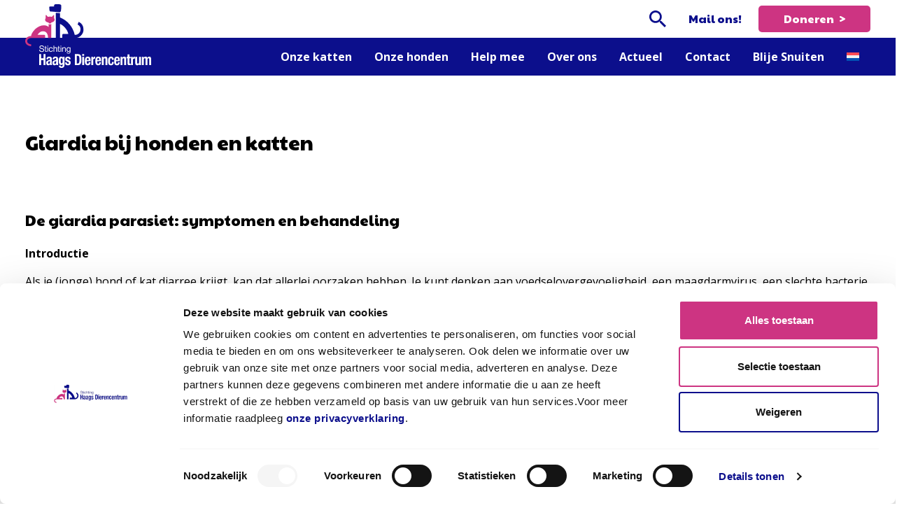

--- FILE ---
content_type: text/html; charset=UTF-8
request_url: https://haagsdierencentrum.nl/de-giardia-parasiet/
body_size: 14432
content:
<!doctype html>
<html lang="en">
<head>
    <meta charset="UTF-8">
    <meta name="viewport" content="width=device-width, initial-scale=1.0, maximum-scale=1.0, user-scalable=no">
    <meta http-equiv="X-UA-Compatible" content="IE=edge">
    <title>Giardia bij honden en katten - Haags Dierencentrum</title>
    <meta name='robots' content='index, follow, max-image-preview:large, max-snippet:-1, max-video-preview:-1' />

	<!-- This site is optimized with the Yoast SEO plugin v26.6 - https://yoast.com/wordpress/plugins/seo/ -->
	<meta name="description" content="Leer meer over de Giardia-parasiet, de symptomen en hoe u uw huisdier kunt beschermen." />
	<link rel="canonical" href="https://haagsdierencentrum.nl/de-giardia-parasiet/" />
	<meta property="og:locale" content="nl_NL" />
	<meta property="og:type" content="article" />
	<meta property="og:title" content="Giardia bij honden en katten - Haags Dierencentrum" />
	<meta property="og:description" content="Leer meer over de Giardia-parasiet, de symptomen en hoe u uw huisdier kunt beschermen." />
	<meta property="og:url" content="https://haagsdierencentrum.nl/de-giardia-parasiet/" />
	<meta property="og:site_name" content="Haags Dierencentrum" />
	<meta property="article:modified_time" content="2024-10-28T14:46:32+00:00" />
	<meta name="twitter:card" content="summary_large_image" />
	<meta name="twitter:label1" content="Geschatte leestijd" />
	<meta name="twitter:data1" content="9 minuten" />
	<script type="application/ld+json" class="yoast-schema-graph">{"@context":"https://schema.org","@graph":[{"@type":"WebPage","@id":"https://haagsdierencentrum.nl/de-giardia-parasiet/","url":"https://haagsdierencentrum.nl/de-giardia-parasiet/","name":"Giardia bij honden en katten - Haags Dierencentrum","isPartOf":{"@id":"https://haagsdierencentrum.nl/#website"},"datePublished":"2023-05-03T10:31:00+00:00","dateModified":"2024-10-28T14:46:32+00:00","description":"Leer meer over de Giardia-parasiet, de symptomen en hoe u uw huisdier kunt beschermen.","breadcrumb":{"@id":"https://haagsdierencentrum.nl/de-giardia-parasiet/#breadcrumb"},"inLanguage":"nl-NL","potentialAction":[{"@type":"ReadAction","target":["https://haagsdierencentrum.nl/de-giardia-parasiet/"]}]},{"@type":"BreadcrumbList","@id":"https://haagsdierencentrum.nl/de-giardia-parasiet/#breadcrumb","itemListElement":[{"@type":"ListItem","position":1,"name":"Home","item":"https://haagsdierencentrum.nl/"},{"@type":"ListItem","position":2,"name":"Giardia bij honden en katten"}]},{"@type":"WebSite","@id":"https://haagsdierencentrum.nl/#website","url":"https://haagsdierencentrum.nl/","name":"Haags Dierencentrum","description":"","potentialAction":[{"@type":"SearchAction","target":{"@type":"EntryPoint","urlTemplate":"https://haagsdierencentrum.nl/?s={search_term_string}"},"query-input":{"@type":"PropertyValueSpecification","valueRequired":true,"valueName":"search_term_string"}}],"inLanguage":"nl-NL"}]}</script>
	<!-- / Yoast SEO plugin. -->


<link rel='dns-prefetch' href='//static.addtoany.com' />
<link rel='dns-prefetch' href='//cdnjs.cloudflare.com' />
<link rel='dns-prefetch' href='//www.google.com' />
<link rel="alternate" title="oEmbed (JSON)" type="application/json+oembed" href="https://haagsdierencentrum.nl/wp-json/oembed/1.0/embed?url=https%3A%2F%2Fhaagsdierencentrum.nl%2Fde-giardia-parasiet%2F" />
<link rel="alternate" title="oEmbed (XML)" type="text/xml+oembed" href="https://haagsdierencentrum.nl/wp-json/oembed/1.0/embed?url=https%3A%2F%2Fhaagsdierencentrum.nl%2Fde-giardia-parasiet%2F&#038;format=xml" />
<style id='wp-img-auto-sizes-contain-inline-css' type='text/css'>
img:is([sizes=auto i],[sizes^="auto," i]){contain-intrinsic-size:3000px 1500px}
/*# sourceURL=wp-img-auto-sizes-contain-inline-css */
</style>
<style id='classic-theme-styles-inline-css' type='text/css'>
/*! This file is auto-generated */
.wp-block-button__link{color:#fff;background-color:#32373c;border-radius:9999px;box-shadow:none;text-decoration:none;padding:calc(.667em + 2px) calc(1.333em + 2px);font-size:1.125em}.wp-block-file__button{background:#32373c;color:#fff;text-decoration:none}
/*# sourceURL=/wp-includes/css/classic-themes.min.css */
</style>
<link rel='stylesheet' id='wpml-legacy-horizontal-list-0-css' href='https://haagsdierencentrum.nl/wp-content/plugins/sitepress-multilingual-cms/templates/language-switchers/legacy-list-horizontal/style.min.css?ver=1' type='text/css' media='all' />
<link rel='stylesheet' id='wpml-menu-item-0-css' href='https://haagsdierencentrum.nl/wp-content/plugins/sitepress-multilingual-cms/templates/language-switchers/menu-item/style.min.css?ver=1' type='text/css' media='all' />
<link rel='stylesheet' id='custom-style-css' href='https://haagsdierencentrum.nl/wp-content/themes/haagsdierencentrum/public/css/style.min.css?ver=1.0.0' type='text/css' media='all' />
<link rel='stylesheet' id='slick-css' href='//cdnjs.cloudflare.com/ajax/libs/slick-carousel/1.9.0/slick.min.css?ver=6.9' type='text/css' media='all' />
<link rel='stylesheet' id='fancy-box-css' href='//cdnjs.cloudflare.com/ajax/libs/fancybox/3.5.7/jquery.fancybox.min.css?ver=6.9' type='text/css' media='all' />
<link rel='stylesheet' id='addtoany-css' href='https://haagsdierencentrum.nl/wp-content/plugins/add-to-any/addtoany.min.css?ver=1.16' type='text/css' media='all' />
<script type="text/javascript" id="addtoany-core-js-before">
/* <![CDATA[ */
window.a2a_config=window.a2a_config||{};a2a_config.callbacks=[];a2a_config.overlays=[];a2a_config.templates={};a2a_localize = {
	Share: "Delen",
	Save: "Opslaan",
	Subscribe: "Inschrijven",
	Email: "E-mail",
	Bookmark: "Bookmark",
	ShowAll: "Alles weergeven",
	ShowLess: "Niet alles weergeven",
	FindServices: "Vind dienst(en)",
	FindAnyServiceToAddTo: "Vind direct een dienst om aan toe te voegen",
	PoweredBy: "Mede mogelijk gemaakt door",
	ShareViaEmail: "Delen per e-mail",
	SubscribeViaEmail: "Abonneren via e-mail",
	BookmarkInYourBrowser: "Bookmark in je browser",
	BookmarkInstructions: "Druk op Ctrl+D of \u2318+D om deze pagina te bookmarken",
	AddToYourFavorites: "Voeg aan je favorieten toe",
	SendFromWebOrProgram: "Stuur vanuit elk e-mailadres of e-mail programma",
	EmailProgram: "E-mail programma",
	More: "Meer&#8230;",
	ThanksForSharing: "Bedankt voor het delen!",
	ThanksForFollowing: "Dank voor het volgen!"
};


//# sourceURL=addtoany-core-js-before
/* ]]> */
</script>
<script type="text/javascript" defer src="https://static.addtoany.com/menu/page.js" id="addtoany-core-js"></script>
<script type="text/javascript" src="https://haagsdierencentrum.nl/wp-includes/js/jquery/jquery.min.js?ver=3.7.1" id="jquery-core-js"></script>
<script type="text/javascript" src="https://haagsdierencentrum.nl/wp-includes/js/jquery/jquery-migrate.min.js?ver=3.4.1" id="jquery-migrate-js"></script>
<script type="text/javascript" defer src="https://haagsdierencentrum.nl/wp-content/plugins/add-to-any/addtoany.min.js?ver=1.1" id="addtoany-jquery-js"></script>
<link rel="https://api.w.org/" href="https://haagsdierencentrum.nl/wp-json/" /><link rel="alternate" title="JSON" type="application/json" href="https://haagsdierencentrum.nl/wp-json/wp/v2/pages/16832" /><link rel="EditURI" type="application/rsd+xml" title="RSD" href="https://haagsdierencentrum.nl/xmlrpc.php?rsd" />
<meta name="generator" content="WordPress 6.9" />
<link rel='shortlink' href='https://haagsdierencentrum.nl/?p=16832' />
<meta name="generator" content="WPML ver:4.8.6 stt:37,1;" />
<script id="mcjs">!function(c,h,i,m,p){m=c.createElement(h),p=c.getElementsByTagName(h)[0],m.async=1,m.src=i,p.parentNode.insertBefore(m,p)}(document,"script","https://chimpstatic.com/mcjs-connected/js/users/d26c2645410ebd06184555676/f317ea0e1159cb4f99bd34efa.js");</script>
<link href="https://fonts.googleapis.com/css2?family=Fredoka+One&family=Baloo+2:wght@400;600&display=swap" rel="stylesheet">
<link rel="icon" href="https://haagsdierencentrum.nl/wp-content/uploads/2024/06/cropped-favicon-haags-dierencentrum-1-32x32.png" sizes="32x32" />
<link rel="icon" href="https://haagsdierencentrum.nl/wp-content/uploads/2024/06/cropped-favicon-haags-dierencentrum-1-192x192.png" sizes="192x192" />
<link rel="apple-touch-icon" href="https://haagsdierencentrum.nl/wp-content/uploads/2024/06/cropped-favicon-haags-dierencentrum-1-180x180.png" />
<meta name="msapplication-TileImage" content="https://haagsdierencentrum.nl/wp-content/uploads/2024/06/cropped-favicon-haags-dierencentrum-1-270x270.png" />
		<style type="text/css" id="wp-custom-css">
			.col-xl-9{
	max-width:100%;
}

.col-xl-9 .card.horizontal{
	margin-bottom:20px;
}

}
/* Succesverhalen */
.col-md-4 { max-width:none; }
.card { margin-bottom:30px; }

/* Submenu inspringing */
.menu-item .sub-menu {
  padding-left: 20px;
}

/* Subsubmenu nog meer inspringen */
.menu-item .sub-menu .sub-menu {
  padding-left: 40px;
}

/* Cookiebot checkbox buttons */
.CybotCookiebotDialogBodyLevelButton {display:inline !important;}
.header-top {
  height: 40px !important;
  padding-top: 4px !important;
  padding-bottom: 4px !important;
}

/* Eventueel: achtergrond of scheiding maken */
.menu-item .sub-menu {
  background-color: #f8f8f8;
  border-left: 2px solid #ccc;
	border-right: 2px solid #ccc;
}
/* Google Fonts import (als dat nog niet in header staat) */
@import url('https://fonts.googleapis.com/css2?family=Fredoka+One&family=Baloo+2:wght@400;600&display=swap');

/* Pagina achtergrond */
.page-id-26551 {
    background-color: #fffcee; /* licht crème */
    font-family: 'Baloo 2', sans-serif;
    color: #333;
    padding: 2rem 1rem;
    text-align: center;
    position: relative;
}

/* Subtiel pootjespatroon */
.page-id-26551::before {
    content: "";
    background-image: url('https://upload.wikimedia.org/wikipedia/commons/4/4c/Paw-print.svg');
    background-repeat: repeat;
    background-size: 25px;
    opacity: 0.05;
    position: absolute;
    top: 0;
    left: 0;
    right: 0;
    bottom: 0;
    z-index: 0;
}

/* Contentbox – precies passend bij de tekst */
.page-id-26551 .content-box {
    background-color: #d7f3d7; /* lichtgroen */
    display: inline-block; /* past zich aan tekstbreedte aan */
    text-align: left;
    padding: 1.2rem 1.5rem;
    border-radius: 15px;
    border: 3px dashed #6aa84f; /* speels randje */
    box-shadow: 0 4px 8px rgba(0,0,0,0.1);
    position: relative;
    z-index: 1;
    max-width: 700px;
    margin: 0 auto 2rem auto;
}

/* Titels */
.page-id-26551 h1,
.page-id-26551 h2 {
    font-family: 'Fredoka One', cursive;
    margin-top: 0;
    margin-bottom: 0.5rem;
    color: #2e7d32; /* frisgroen */
}

/* H1 titel */
.page-id-26551 h1 {
    font-size: 2.2rem;
}

/* H2 subtitel */
.page-id-26551 h2 {
    font-size: 1.5rem;
}

/* Paragrafen */
.page-id-26551 p {
    font-family: 'Baloo 2', sans-serif;
    font-size: 1.1rem;
    line-height: 1.6;
    margin-bottom: 1rem;
}

/* Knoppen – speels */
.page-id-26551 .knop {
    display: inline-block;
    background-color: #ff8c42;
    color: white;
    padding: 0.5rem 1.2rem;
    border-radius: 25px;
    text-decoration: none;
    font-weight: bold;
    font-family: 'Fredoka One', sans-serif;
    transition: background-color 0.3s ease, transform 0.2s ease;
    box-shadow: 0 2px 4px rgba(0,0,0,0.1);
    font-size: 1rem;
}

.page-id-26551 .knop:hover {
    background-color: #ff7043;
    transform: translateY(-1px);
}
/* Kaartjessectie */
.page-id-26551 .cards-section {
    margin: 2rem auto;
    max-width: 700px;
    text-align: left;
    position: relative;
    z-index: 1;
}

/* Kaartjes zelf */
.page-id-26551 .card {
    background-color: #e0f2e9; /* zacht groen */
    border: 2px dashed #6aa84f;
    border-radius: 12px;
    padding: 1rem 1.2rem;
    margin-bottom: 1rem;
    box-shadow: 0 3px 6px rgba(0,0,0,0.08);
    display: flex;
    align-items: flex-start;
}

/* Kaart icoon */
.page-id-26551 .card .icon {
    font-size: 1.5rem;
    margin-right: 0.6rem;
    line-height: 1;
}

/* Kaart titel */
.page-id-26551 .card h3 {
    font-family: 'Fredoka One', cursive;
    font-size: 1.2rem;
    margin: 0 0 0.3rem 0;
    color: #2e7d32;
    display: flex;
    align-items: center;
}

/* Kaart tekst */
.page-id-26551 .card p {
    font-family: 'Baloo 2', sans-serif;
    font-size: 1rem;
    margin: 0;
    line-height: 1.5;
}

/* Responsive: stapel kaarten op kleine schermen */
@media (max-width: 600px) {
    .page-id-26551 .card {
        flex-direction: column;
        align-items: flex-start;
    }
    .page-id-26551 .card .icon {
        margin-bottom: 0.3rem;
    }
}
/* Rijtje met 2 kolommen even hoog */
.pinky-row {
  display: flex;
  flex-wrap: wrap;
  gap: 2rem;
  align-items: stretch; /* maakt kolommen even hoog */
}

/* Linkerkolom: afbeelding gecentreerd */
.pinky-image-column {
  flex: 1;
  min-width: 200px;
  background-color: #fff0f5;
  border: 3px dashed #ff9f43;
  border-radius: 15px;
  display: flex;
  justify-content: center;
  align-items: center;
  padding: 1rem;
}

/* Afbeelding maximale breedte */
.pinky-image-column img {
  max-width: 90%;
  height: auto;
  border-radius: 12px;
  object-fit: cover;
}

/* Rechterkolom: tekst */
.pinky-text-column {
  flex: 1;
  min-width: 200px;
  background-color: #fff0f5;
  border: 3px dashed #ff9f43;
  border-radius: 15px;
  padding: 1rem;
  display: flex;
  flex-direction: column;
  justify-content: center;
}

/* Tekstfonts */
.pinky-text-column h1, .pinky-text-column h2 {
  font-family: 'Fredoka One', cursive;
  color: #ff7f50;
}

.pinky-text-column p {
  font-family: 'Baloo 2', cursive;
  font-size: 1.1rem;
  line-height: 1.6;
  color: #333;
}

/* Responsive: kolommen stapelen op mobiel */
@media (max-width: 600px) {
    .page-id-26551 .pinky-image-column,
    .page-id-26551 .pinky-text-column {
        width: 100% !important;
        text-align: center;
        padding-left: 0;
        padding-right: 0;
    }

    .page-id-26551 .pinky-image-column .pinky-image {
        max-width: 150px;
        margin-bottom: 1rem;
    }

    .page-id-26551 .pinky-text-column {
        padding-left: 0;
    }

    .page-id-26551 .pinky-image-column .circle-accent {
        width: 70px;
        height: 70px;
    }
}
/* Hele regel: zachte groene achtergrond */
.kleurplaat-row {
  display: flex;
  flex-wrap: wrap;
  gap: 2rem;
  align-items: stretch;
  background-color: #f0fff5; /* zacht mintgroen */
  padding: 2rem;
  border-radius: 20px;
}

/* Linkerkolom: tekst */
.kleurplaat-text-column {
  flex: 1;
  min-width: 200px;
  background-color: #fff8f0; /* zacht crème binnen het groen */
  border: 3px dashed #ffb347;
  border-radius: 15px;
  padding: 1.5rem;
  display: flex;
  flex-direction: column;
  justify-content: center;
}

.kleurplaat-text-column h1,
.kleurplaat-text-column h2 {
  font-family: 'Fredoka One', cursive;
  color: #ff7f50;
}

.kleurplaat-text-column p {
  font-family: 'Baloo 2', cursive;
  font-size: 1.1rem;
  line-height: 1.6;
  color: #333;
}

/* Rechterkolom: afbeelding/kleurplaat */
.kleurplaat-image-column {
  flex: 1;
  min-width: 200px;
  display: flex;
  justify-content: center;
  align-items: center;
  background-color: #fff0f5; /* zacht roze als contrast */
  border: 3px dashed #ff9f43;
  border-radius: 15px;
  padding: 1rem;
}

.kleurplaat-image-column img {
  max-width: 90%;
  height: auto;
  border-radius: 12px;
  object-fit: cover;
}
/* Oranje titel alleen op de pagina 'Blije Snuiten' (ID 26551) */
body.page-id-26551 h1 {
  color: #ff9900 !important;
}
		</style>
		    <!-- Google Tag Manager -->
    <script>(function(w,d,s,l,i){w[l]=w[l]||[];w[l].push({'gtm.start':
    new Date().getTime(),event:'gtm.js'});var f=d.getElementsByTagName(s)[0],
    j=d.createElement(s),dl=l!='dataLayer'?'&l='+l:'';j.async=true;j.src=
    'https://www.googletagmanager.com/gtm.js?id='+i+dl;f.parentNode.insertBefore(j,f);
    })(window,document,'script','dataLayer','GTM-W3B89D');</script>
    <!-- End Google Tag Manager -->
	<meta name="google-site-verification" content="dthM8K6VMv2_N5a3WsjWTMkAGrkmoU13_WjJ-sGFC4A" />
<style id='global-styles-inline-css' type='text/css'>
:root{--wp--preset--aspect-ratio--square: 1;--wp--preset--aspect-ratio--4-3: 4/3;--wp--preset--aspect-ratio--3-4: 3/4;--wp--preset--aspect-ratio--3-2: 3/2;--wp--preset--aspect-ratio--2-3: 2/3;--wp--preset--aspect-ratio--16-9: 16/9;--wp--preset--aspect-ratio--9-16: 9/16;--wp--preset--color--black: #000000;--wp--preset--color--cyan-bluish-gray: #abb8c3;--wp--preset--color--white: #ffffff;--wp--preset--color--pale-pink: #f78da7;--wp--preset--color--vivid-red: #cf2e2e;--wp--preset--color--luminous-vivid-orange: #ff6900;--wp--preset--color--luminous-vivid-amber: #fcb900;--wp--preset--color--light-green-cyan: #7bdcb5;--wp--preset--color--vivid-green-cyan: #00d084;--wp--preset--color--pale-cyan-blue: #8ed1fc;--wp--preset--color--vivid-cyan-blue: #0693e3;--wp--preset--color--vivid-purple: #9b51e0;--wp--preset--gradient--vivid-cyan-blue-to-vivid-purple: linear-gradient(135deg,rgb(6,147,227) 0%,rgb(155,81,224) 100%);--wp--preset--gradient--light-green-cyan-to-vivid-green-cyan: linear-gradient(135deg,rgb(122,220,180) 0%,rgb(0,208,130) 100%);--wp--preset--gradient--luminous-vivid-amber-to-luminous-vivid-orange: linear-gradient(135deg,rgb(252,185,0) 0%,rgb(255,105,0) 100%);--wp--preset--gradient--luminous-vivid-orange-to-vivid-red: linear-gradient(135deg,rgb(255,105,0) 0%,rgb(207,46,46) 100%);--wp--preset--gradient--very-light-gray-to-cyan-bluish-gray: linear-gradient(135deg,rgb(238,238,238) 0%,rgb(169,184,195) 100%);--wp--preset--gradient--cool-to-warm-spectrum: linear-gradient(135deg,rgb(74,234,220) 0%,rgb(151,120,209) 20%,rgb(207,42,186) 40%,rgb(238,44,130) 60%,rgb(251,105,98) 80%,rgb(254,248,76) 100%);--wp--preset--gradient--blush-light-purple: linear-gradient(135deg,rgb(255,206,236) 0%,rgb(152,150,240) 100%);--wp--preset--gradient--blush-bordeaux: linear-gradient(135deg,rgb(254,205,165) 0%,rgb(254,45,45) 50%,rgb(107,0,62) 100%);--wp--preset--gradient--luminous-dusk: linear-gradient(135deg,rgb(255,203,112) 0%,rgb(199,81,192) 50%,rgb(65,88,208) 100%);--wp--preset--gradient--pale-ocean: linear-gradient(135deg,rgb(255,245,203) 0%,rgb(182,227,212) 50%,rgb(51,167,181) 100%);--wp--preset--gradient--electric-grass: linear-gradient(135deg,rgb(202,248,128) 0%,rgb(113,206,126) 100%);--wp--preset--gradient--midnight: linear-gradient(135deg,rgb(2,3,129) 0%,rgb(40,116,252) 100%);--wp--preset--font-size--small: 13px;--wp--preset--font-size--medium: 20px;--wp--preset--font-size--large: 36px;--wp--preset--font-size--x-large: 42px;--wp--preset--spacing--20: 0.44rem;--wp--preset--spacing--30: 0.67rem;--wp--preset--spacing--40: 1rem;--wp--preset--spacing--50: 1.5rem;--wp--preset--spacing--60: 2.25rem;--wp--preset--spacing--70: 3.38rem;--wp--preset--spacing--80: 5.06rem;--wp--preset--shadow--natural: 6px 6px 9px rgba(0, 0, 0, 0.2);--wp--preset--shadow--deep: 12px 12px 50px rgba(0, 0, 0, 0.4);--wp--preset--shadow--sharp: 6px 6px 0px rgba(0, 0, 0, 0.2);--wp--preset--shadow--outlined: 6px 6px 0px -3px rgb(255, 255, 255), 6px 6px rgb(0, 0, 0);--wp--preset--shadow--crisp: 6px 6px 0px rgb(0, 0, 0);}:where(.is-layout-flex){gap: 0.5em;}:where(.is-layout-grid){gap: 0.5em;}body .is-layout-flex{display: flex;}.is-layout-flex{flex-wrap: wrap;align-items: center;}.is-layout-flex > :is(*, div){margin: 0;}body .is-layout-grid{display: grid;}.is-layout-grid > :is(*, div){margin: 0;}:where(.wp-block-columns.is-layout-flex){gap: 2em;}:where(.wp-block-columns.is-layout-grid){gap: 2em;}:where(.wp-block-post-template.is-layout-flex){gap: 1.25em;}:where(.wp-block-post-template.is-layout-grid){gap: 1.25em;}.has-black-color{color: var(--wp--preset--color--black) !important;}.has-cyan-bluish-gray-color{color: var(--wp--preset--color--cyan-bluish-gray) !important;}.has-white-color{color: var(--wp--preset--color--white) !important;}.has-pale-pink-color{color: var(--wp--preset--color--pale-pink) !important;}.has-vivid-red-color{color: var(--wp--preset--color--vivid-red) !important;}.has-luminous-vivid-orange-color{color: var(--wp--preset--color--luminous-vivid-orange) !important;}.has-luminous-vivid-amber-color{color: var(--wp--preset--color--luminous-vivid-amber) !important;}.has-light-green-cyan-color{color: var(--wp--preset--color--light-green-cyan) !important;}.has-vivid-green-cyan-color{color: var(--wp--preset--color--vivid-green-cyan) !important;}.has-pale-cyan-blue-color{color: var(--wp--preset--color--pale-cyan-blue) !important;}.has-vivid-cyan-blue-color{color: var(--wp--preset--color--vivid-cyan-blue) !important;}.has-vivid-purple-color{color: var(--wp--preset--color--vivid-purple) !important;}.has-black-background-color{background-color: var(--wp--preset--color--black) !important;}.has-cyan-bluish-gray-background-color{background-color: var(--wp--preset--color--cyan-bluish-gray) !important;}.has-white-background-color{background-color: var(--wp--preset--color--white) !important;}.has-pale-pink-background-color{background-color: var(--wp--preset--color--pale-pink) !important;}.has-vivid-red-background-color{background-color: var(--wp--preset--color--vivid-red) !important;}.has-luminous-vivid-orange-background-color{background-color: var(--wp--preset--color--luminous-vivid-orange) !important;}.has-luminous-vivid-amber-background-color{background-color: var(--wp--preset--color--luminous-vivid-amber) !important;}.has-light-green-cyan-background-color{background-color: var(--wp--preset--color--light-green-cyan) !important;}.has-vivid-green-cyan-background-color{background-color: var(--wp--preset--color--vivid-green-cyan) !important;}.has-pale-cyan-blue-background-color{background-color: var(--wp--preset--color--pale-cyan-blue) !important;}.has-vivid-cyan-blue-background-color{background-color: var(--wp--preset--color--vivid-cyan-blue) !important;}.has-vivid-purple-background-color{background-color: var(--wp--preset--color--vivid-purple) !important;}.has-black-border-color{border-color: var(--wp--preset--color--black) !important;}.has-cyan-bluish-gray-border-color{border-color: var(--wp--preset--color--cyan-bluish-gray) !important;}.has-white-border-color{border-color: var(--wp--preset--color--white) !important;}.has-pale-pink-border-color{border-color: var(--wp--preset--color--pale-pink) !important;}.has-vivid-red-border-color{border-color: var(--wp--preset--color--vivid-red) !important;}.has-luminous-vivid-orange-border-color{border-color: var(--wp--preset--color--luminous-vivid-orange) !important;}.has-luminous-vivid-amber-border-color{border-color: var(--wp--preset--color--luminous-vivid-amber) !important;}.has-light-green-cyan-border-color{border-color: var(--wp--preset--color--light-green-cyan) !important;}.has-vivid-green-cyan-border-color{border-color: var(--wp--preset--color--vivid-green-cyan) !important;}.has-pale-cyan-blue-border-color{border-color: var(--wp--preset--color--pale-cyan-blue) !important;}.has-vivid-cyan-blue-border-color{border-color: var(--wp--preset--color--vivid-cyan-blue) !important;}.has-vivid-purple-border-color{border-color: var(--wp--preset--color--vivid-purple) !important;}.has-vivid-cyan-blue-to-vivid-purple-gradient-background{background: var(--wp--preset--gradient--vivid-cyan-blue-to-vivid-purple) !important;}.has-light-green-cyan-to-vivid-green-cyan-gradient-background{background: var(--wp--preset--gradient--light-green-cyan-to-vivid-green-cyan) !important;}.has-luminous-vivid-amber-to-luminous-vivid-orange-gradient-background{background: var(--wp--preset--gradient--luminous-vivid-amber-to-luminous-vivid-orange) !important;}.has-luminous-vivid-orange-to-vivid-red-gradient-background{background: var(--wp--preset--gradient--luminous-vivid-orange-to-vivid-red) !important;}.has-very-light-gray-to-cyan-bluish-gray-gradient-background{background: var(--wp--preset--gradient--very-light-gray-to-cyan-bluish-gray) !important;}.has-cool-to-warm-spectrum-gradient-background{background: var(--wp--preset--gradient--cool-to-warm-spectrum) !important;}.has-blush-light-purple-gradient-background{background: var(--wp--preset--gradient--blush-light-purple) !important;}.has-blush-bordeaux-gradient-background{background: var(--wp--preset--gradient--blush-bordeaux) !important;}.has-luminous-dusk-gradient-background{background: var(--wp--preset--gradient--luminous-dusk) !important;}.has-pale-ocean-gradient-background{background: var(--wp--preset--gradient--pale-ocean) !important;}.has-electric-grass-gradient-background{background: var(--wp--preset--gradient--electric-grass) !important;}.has-midnight-gradient-background{background: var(--wp--preset--gradient--midnight) !important;}.has-small-font-size{font-size: var(--wp--preset--font-size--small) !important;}.has-medium-font-size{font-size: var(--wp--preset--font-size--medium) !important;}.has-large-font-size{font-size: var(--wp--preset--font-size--large) !important;}.has-x-large-font-size{font-size: var(--wp--preset--font-size--x-large) !important;}
/*# sourceURL=global-styles-inline-css */
</style>
</head>
<body>
    <!-- Google Tag Manager (noscript) -->
    <noscript><iframe src="https://www.googletagmanager.com/ns.html?id=GTM-W3B89D"
    height="0" width="0" style="display:none;visibility:hidden"></iframe></noscript>
    <!-- End Google Tag Manager (noscript) -->
    <div id="wrapper">
        <div id="top" class="">
            <div id="overlay"></div>
            <div class="container"> 
                <div class="row justify-content-between align-items-center">
                    <div class="col-sm-auto" id="top-logo">
                        <a href="https://haagsdierencentrum.nl" title="Haags Dierencentrum">
                            <img class="d-none d-xl-block" src="https://haagsdierencentrum.nl/wp-content/themes/haagsdierencentrum/public/images/logo.svg">
                            <img class="d-xl-none" src="https://haagsdierencentrum.nl/wp-content/themes/haagsdierencentrum/public/images/logo-horizontal.svg">
                        </a>
                    </div>
                    
                    <input type="checkbox" id="nav-toggle" name="nav-toggle">
                    <label for="nav-toggle" class="side-pull"><span></span><i>MENU</i></label>
                    <div class="col-auto flex" id="top-nav">
                        <nav class="clearfix top flex-xl-column-reverse justify-xl-content-between align-items-end">
                            <ul class="clearfix ">
                                <li id="menu-item-3016" class="menu-item menu-item-type-post_type menu-item-object-page menu-item-has-children menu-item-3016"><a href="https://haagsdierencentrum.nl/een-asielkat-adopteren/">Onze katten</a>
<ul class="sub-menu">
	<li id="menu-item-4300" class="menu-item menu-item-type-post_type menu-item-object-page menu-item-4300"><a href="https://haagsdierencentrum.nl/plaatsbare-asielkatten/">Plaatsbare asielkatten</a></li>
	<li id="menu-item-3019" class="menu-item menu-item-type-post_type menu-item-object-page menu-item-3019"><a href="https://haagsdierencentrum.nl/een-asielkat-adopteren/kat-adopteren-voorwaarden/">Kat adopteren?</a></li>
	<li id="menu-item-19544" class="menu-item menu-item-type-custom menu-item-object-custom menu-item-19544"><a href="https://haagsdierencentrum.nl/succesverhalen/">Succesverhalen</a></li>
	<li id="menu-item-3020" class="menu-item menu-item-type-post_type menu-item-object-page menu-item-3020"><a href="https://haagsdierencentrum.nl/een-asielkat-adopteren/kittens/">Kittens</a></li>
	<li id="menu-item-3018" class="menu-item menu-item-type-post_type menu-item-object-page menu-item-3018"><a href="https://haagsdierencentrum.nl/een-asielkat-adopteren/kat-vermist/">Is je kat vermist?</a></li>
	<li id="menu-item-3017" class="menu-item menu-item-type-post_type menu-item-object-page menu-item-3017"><a href="https://haagsdierencentrum.nl/een-asielkat-adopteren/afstand-doen-van-je-kat/">Afstand doen van je kat</a></li>
</ul>
</li>
<li id="menu-item-3027" class="menu-item menu-item-type-post_type menu-item-object-page menu-item-has-children menu-item-3027"><a href="https://haagsdierencentrum.nl/onze-honden/">Onze honden</a>
<ul class="sub-menu">
	<li id="menu-item-8043" class="menu-item menu-item-type-post_type_archive menu-item-object-dogs menu-item-8043"><a href="https://haagsdierencentrum.nl/plaatsbare-asielhonden/">Plaatsbare asielhonden</a></li>
	<li id="menu-item-3024" class="menu-item menu-item-type-post_type menu-item-object-page menu-item-3024"><a href="https://haagsdierencentrum.nl/onze-honden/voorwaarden/">Hond adopteren?</a></li>
	<li id="menu-item-19545" class="menu-item menu-item-type-custom menu-item-object-custom menu-item-19545"><a href="https://haagsdierencentrum.nl/brieven-van-de-baas/">Brieven van de baas</a></li>
	<li id="menu-item-3025" class="menu-item menu-item-type-post_type menu-item-object-page menu-item-3025"><a href="https://haagsdierencentrum.nl/hond-vermist/">Hond vermist?</a></li>
	<li id="menu-item-7546" class="menu-item menu-item-type-post_type menu-item-object-page menu-item-7546"><a href="https://haagsdierencentrum.nl/afstand-doen-van-je-hond/">Afstand doen van je hond?</a></li>
	<li id="menu-item-3026" class="menu-item menu-item-type-post_type menu-item-object-page menu-item-3026"><a href="https://haagsdierencentrum.nl/hondenschool/">Hondenschool</a></li>
</ul>
</li>
<li id="menu-item-3040" class="menu-item menu-item-type-post_type menu-item-object-page menu-item-has-children menu-item-3040"><a href="https://haagsdierencentrum.nl/help-mee/">Help mee</a>
<ul class="sub-menu">
	<li id="menu-item-3042" class="menu-item menu-item-type-post_type menu-item-object-page menu-item-3042"><a href="https://haagsdierencentrum.nl/help-mee/doneer-voor-onze-asieldieren/">Doneren</a></li>
	<li id="menu-item-3046" class="menu-item menu-item-type-post_type menu-item-object-page menu-item-3046"><a href="https://haagsdierencentrum.nl/help-mee/kom-in-actie/">Kom in actie</a></li>
	<li id="menu-item-3041" class="menu-item menu-item-type-post_type menu-item-object-page menu-item-3041"><a href="https://haagsdierencentrum.nl/help-mee/belastingvrij-schenken/">Belastingvrij schenken</a></li>
	<li id="menu-item-24230" class="menu-item menu-item-type-post_type menu-item-object-page menu-item-24230"><a href="https://haagsdierencentrum.nl/help-mee/nalaten-aan-het-haags-dierencentrum/">Nalaten aan het Haags Dierencentrum</a></li>
	<li id="menu-item-3044" class="menu-item menu-item-type-post_type menu-item-object-page menu-item-3044"><a href="https://haagsdierencentrum.nl/help-mee/doneren-als-fonds-of-stichting/">Doneren als fonds of stichting</a></li>
	<li id="menu-item-3043" class="menu-item menu-item-type-post_type menu-item-object-page menu-item-3043"><a href="https://haagsdierencentrum.nl/help-mee/doneren-als-bedrijf/">Doneren als bedrijf</a></li>
	<li id="menu-item-3045" class="menu-item menu-item-type-post_type menu-item-object-page menu-item-3045"><a href="https://haagsdierencentrum.nl/help-mee/doneren-van-goederen/">Doneren van goederen</a></li>
	<li id="menu-item-3049" class="menu-item menu-item-type-post_type menu-item-object-page menu-item-3049"><a href="https://haagsdierencentrum.nl/help-mee/spreekbeurt-werkstuk/">Spreekbeurt/werkstuk</a></li>
</ul>
</li>
<li id="menu-item-3030" class="menu-item menu-item-type-post_type menu-item-object-page menu-item-has-children menu-item-3030"><a href="https://haagsdierencentrum.nl/over-ons/">Over ons</a>
<ul class="sub-menu">
	<li id="menu-item-3037" class="menu-item menu-item-type-post_type menu-item-object-page menu-item-3037"><a href="https://haagsdierencentrum.nl/over-ons/raad-van-toezicht/">Bestuur</a></li>
	<li id="menu-item-3032" class="menu-item menu-item-type-post_type menu-item-object-page menu-item-3032"><a href="https://haagsdierencentrum.nl/over-ons/geschiedenis-historie/">Geschiedenis historie</a></li>
	<li id="menu-item-3033" class="menu-item menu-item-type-post_type menu-item-object-page menu-item-3033"><a href="https://haagsdierencentrum.nl/over-ons/het-hdc-team/">Het HDC team</a></li>
	<li id="menu-item-3050" class="menu-item menu-item-type-post_type menu-item-object-page menu-item-3050"><a href="https://haagsdierencentrum.nl/stage-lopen/">Stage lopen</a></li>
	<li id="menu-item-3038" class="menu-item menu-item-type-post_type menu-item-object-page menu-item-3038"><a href="https://haagsdierencentrum.nl/over-ons/vacatures-bij-hdc/">Vacatures</a></li>
	<li id="menu-item-3039" class="menu-item menu-item-type-post_type menu-item-object-page menu-item-3039"><a href="https://haagsdierencentrum.nl/over-ons/vrijwilliger-honden-of-kattenafdeling/">Vrijwilligers</a></li>
	<li id="menu-item-24008" class="menu-item menu-item-type-post_type menu-item-object-page menu-item-24008"><a href="https://haagsdierencentrum.nl/informatie-pleegopvang/">Informatie pleegopvang</a></li>
	<li id="menu-item-6126" class="menu-item menu-item-type-post_type menu-item-object-page menu-item-6126"><a href="https://haagsdierencentrum.nl/over-ons/kliniek/">Kliniek</a></li>
	<li id="menu-item-3031" class="menu-item menu-item-type-post_type menu-item-object-page menu-item-3031"><a href="https://haagsdierencentrum.nl/over-ons/jaarverslagen/">(Jaar)verslagen</a></li>
	<li id="menu-item-3036" class="menu-item menu-item-type-post_type menu-item-object-page menu-item-3036"><a href="https://haagsdierencentrum.nl/over-ons/privacybeleid/">Privacybeleid</a></li>
	<li id="menu-item-3035" class="menu-item menu-item-type-post_type menu-item-object-page menu-item-3035"><a href="https://haagsdierencentrum.nl/over-ons/plaatsingsvoorwaarden/">Plaatsingsvoorwaarden</a></li>
</ul>
</li>
<li id="menu-item-24739" class="menu-item menu-item-type-custom menu-item-object-custom menu-item-has-children menu-item-24739"><a href="#">Actueel</a>
<ul class="sub-menu">
	<li id="menu-item-24956" class="menu-item menu-item-type-custom menu-item-object-custom menu-item-24956"><a href="https://haagsdierencentrum.nl/blog/">Blogs</a></li>
	<li id="menu-item-24741" class="menu-item menu-item-type-post_type menu-item-object-page menu-item-has-children menu-item-24741"><a href="https://haagsdierencentrum.nl/nieuws/">Nieuws</a>
	<ul class="sub-menu">
		<li id="menu-item-28112" class="menu-item menu-item-type-custom menu-item-object-custom menu-item-28112"><a href="https://haagsdierencentrum.nl/campagnes/open-dag-zaterdag-4-oktober/">Open Dag 2025</a></li>
		<li id="menu-item-28111" class="menu-item menu-item-type-post_type menu-item-object-page menu-item-28111"><a href="https://haagsdierencentrum.nl/sponsors-van-de-open-dag/">Sponsors van de Open Dag</a></li>
	</ul>
</li>
</ul>
</li>
<li id="menu-item-2964" class="menu-item menu-item-type-post_type menu-item-object-page menu-item-has-children menu-item-2964"><a href="https://haagsdierencentrum.nl/contact/">Contact</a>
<ul class="sub-menu">
	<li id="menu-item-3029" class="menu-item menu-item-type-post_type menu-item-object-page menu-item-3029"><a href="https://haagsdierencentrum.nl/contact/veelgestelde-vragen/">Veelgestelde vragen</a></li>
	<li id="menu-item-3228" class="menu-item menu-item-type-post_type menu-item-object-page menu-item-3228"><a href="https://haagsdierencentrum.nl/hdc-in-de-media/">HDC in de media</a></li>
	<li id="menu-item-7302" class="menu-item menu-item-type-post_type menu-item-object-page menu-item-7302"><a href="https://haagsdierencentrum.nl/contact/animail/">Blijf bij, lees hier Animail</a></li>
	<li id="menu-item-3034" class="menu-item menu-item-type-post_type menu-item-object-page menu-item-3034"><a href="https://haagsdierencentrum.nl/over-ons/klachtenprocedure/">Klachtenprocedure</a></li>
</ul>
</li>
<li id="menu-item-29028" class="menu-item menu-item-type-post_type menu-item-object-page menu-item-has-children menu-item-29028"><a href="https://haagsdierencentrum.nl/dierenvrienden/">Blije Snuiten</a>
<ul class="sub-menu">
	<li id="menu-item-29040" class="menu-item menu-item-type-post_type menu-item-object-page menu-item-29040"><a href="https://haagsdierencentrum.nl/dierenvrienden/blije-snuiten-speciaal-voor-kids/">Blije Snuiten – speciaal voor kids!</a></li>
	<li id="menu-item-29038" class="menu-item menu-item-type-post_type menu-item-object-page menu-item-29038"><a href="https://haagsdierencentrum.nl/kleurplaat-van-de-maand/">Kleurplaat van de maand &#8211; December</a></li>
	<li id="menu-item-29037" class="menu-item menu-item-type-post_type menu-item-object-page menu-item-29037"><a href="https://haagsdierencentrum.nl/dierenpaspoort/">Blije Snuiten – dierenpaspoorten</a></li>
</ul>
</li>
                                                                        <li class="menu-item-has-children"><a href="#"><img src="https://haagsdierencentrum.nl/wp-content/plugins/sitepress-multilingual-cms/res/flags/nl.svg"></a>
                                            
                                        <ul>
                                                                                            <li><a href="https://haagsdierencentrum.nl/giardia-in-dogs-and-cats/?lang=en"><img src="https://haagsdierencentrum.nl/wp-content/plugins/sitepress-multilingual-cms/res/flags/en.svg"></a>
                                                                                    </ul>
                                                                                                </ul>
                            <ul class="secondary">
                                <li class="header-search">
                                    <form action="https://haagsdierencentrum.nl">
                                        <input type="text" id="s" name="s" placeholder="Zoeken...">
                                        <input type="submit" value="">
                                                                            </form>
                                    <div class="header-search--toggle"></div>
                                    <script>
                                        jQuery(".header-search").on("click", ".header-search--toggle", function(){
                                            jQuery(this)
                                                .parent()
                                                .toggleClass("open")
                                                .find("input[type=text]")
                                                .focus();
                                        })
                                    </script>
                                </li>
                                <li class="d-none d-xl-flex"><a href="mailto:receptie@haagsdierencentrum.nl">Mail ons!</a></li>
                                                                 <li><a href="https://haagsdierencentrum.nl/help-mee/doneer-voor-onze-asieldieren/" class="button ghost" style="font-weight:400;">Doneren</a></li>
                                                            </ul>
                        </nav>
                    </div>
                </div>
            </div>
            <div id="phone-cta" class="d-flex d-xl-none">
				<div class="container">
                    <a href="mailto:receptie@haagsdierencentrum.nl" style="padding:0px;">Mail ons: receptie@haagsdierencentrum.nl</a>
                </div>
            </div>
        </div>
        <div id="push"></div>


    <section class="content page-title">
        <div class="container xl">
            <h1>Giardia bij honden en katten</h1>
        </div>
    </section>




    <div class="flexible-content ">
                                <!-- GENERAL FIELDS -->
                            <section class="content ">
                                        <div class="container">
                                                    <div class="content--inner  ">
                                <h2>De giardia parasiet: symptomen en behandeling</h2>
<p><strong>Introductie</strong></p>
<p>Als je (jonge) hond of kat diarree krijgt, kan dat allerlei oorzaken hebben. Je kunt denken aan voedselovergevoeligheid, een maagdarmvirus, een slechte bacterie of een darmparasiet. Giardia valt onder die laatste groep. Het is een hele kleine darmparasiet die je overal ter wereld kan vinden. Er zijn veel verschillende soorten en ondersoorten, die meestal maar een paar of een enkele diersoort kunnen infecteren. Daardoor kunnen besmette honden en katten elkaar in de regel niet besmetten, maar in sommige gevallen gebeurt dat toch wel. En in een heel enkel geval kan de parasiet zelfs over gaan op de mens.</p>
<p>De Giardia parasiet ziet er best grappig uit: deze heeft meerdere staartjes en lijkt twee oogjes te hebben. Met de zweepstaartjes kan hij zich voortbewegen in de darmen van een dier. Zo’n volwassen, bewegende Giardia parasiet kan alleen overleven in de darmen van een hond of kat. Om ook buiten de hond en kat te kunnen overleven, gaat hij in een blaasje het dier uit, samen met de ontlasting. Zo kan hij heel lang besmettelijk blijven, vooral als de omgeving nat en koud is. Bij hogere temperaturen en een droog klimaat drogen de blaasjes wel sneller uit.</p>
<p><strong>Besmetting</strong></p>
<p>De bewegende Giardia parasieten komen ook wel eens met de ontlasting naar buiten, maar die zullen niet voor de meeste besmettingen zorgen. Dat doen de blaasjes voornamelijk; deze kunnen dus lang overleven. Ze worden ook uitgescheiden met de ontlasting.</p>
<p>Een onderzoek uit de Verenigde Staten laat zien dat 5 tot 15% van de katten of honden besmet is met Giardia. Dit betreft vooral jongere dieren, die nog geen 6 maanden oud zijn. Asielen zijn ook beruchte plekken als het gaat om Giardia. Daar zitten zoveel dieren bij elkaar dat deze parasiet erg makkelijk rond kan gaan en Giardia is sowieso heel besmettelijk. Goede hygiëne is daar dus nog belangrijker.</p>
<p>Een dier dat besmet is met Giardia, wordt niet altijd ziek. Slechts de helft van de dieren krijgt diarree. De andere helft kan dus onopgemerkt besmet zijn en ook de parasiet doorgeven. De meest voorkomende route van besmetting is via het eten van voer of het drinken van water door de hond of kat waarin de blaasjes zitten. Elk blaasje bevat twee Giardia parasietjes en deze breken eruit als ze in het maagdarmkanaal terecht komen. Ze zijn dan nog niet helemaal volwassen, eerst groeien ze nog even. Ze zwemmen daarna wat rond of hechten zich aan de darmwand. Wat ze daarna doen, is heel bijzonder. Een volwassen parasietje kan zich in tweeën splitsen waardoor er steeds meer van komen. Voordat ze de darm verlaten, gaan twee parasieten in een blaasje zitten. Dit blaasje wordt uitgepoept en kan weer andere dieren besmetten (of weer hetzelfde dier).</p>
<p>Hoe de parasieten er precies voor zorgen dat een hond of kat ziek wordt, weten we nog niet. Een theorie is dat ze giftige stoffen maken, de darmflora verstoren en ontsteking opwekken. De darm is dan slechter in staat om voedingsstoffen op te nemen, waardoor diarree ontstaat.</p>
<p><strong>Symptomen</strong></p>
<p>De helft van de besmette dieren heeft dus geen symptomen. De andere helft (voornamelijk de jongere dieren) laat de volgende verschijnselen zien:</p>
<ul>
<li>Buikpijn: deze kan variëren van mild tot ernstige krampen</li>
<li>Diarree: meestal brijig tot waterdun, erg stinkend, slijmerig en soms een beetje vettig en er kan wat bloed bij zitten</li>
<li>Afvallen: vooral als een dier voor langere tijd ziek is</li>
<li>Mottige vacht en een ziekelijke indruk</li>
</ul>
<p>Meestal hebben ze geen koorts!</p>
<p><strong>Diagnose</strong></p>
<p>Als een hond of kat ziek wordt en diarree krijgt, heeft deze dus mogelijk Giardia. Een dierenarts kan vaststellen of dat ook echt zo is, of dat er wat anders aan de hand is. Hij of zij wil eerst graag weten wat de hond of kat voor symptomen laat zien en voert daarna een lichamelijk onderzoek uit. Hierbij is het belangrijk dat de buik goed gevoeld wordt. Een hond of kat met Giardia heeft vaak buikpijn, waardoor deze de buikspieren zal aanspannen of zal piepen als de dierenarts met de handen in de buik drukt. Ook kan er veel gas in de darmen zitten en voelt de buik erg bol aan. Ook kunnen de darmgeluiden veel informatie geven; met de stethoscoop zijn deze te beluisteren.</p>
<p>Met dit onderzoek is nog niet met zekerheid te zeggen wat er aan de hand is. De dierenarts weet dan wel in welke richting hij of zij moet denken. Uit bloedonderzoek of een röntgenfoto komen meestal geen duidelijke afwijkingen naar voren waardoor een dierenarts meteen aan Giardia zou denken. Het beste wat er gedaan kan worden bij een verdenking op Giardia, is een ontlastingsonderzoek. Met een sneltest op een beetje ontlasting kan er binnen 10 minuten meer duidelijkheid zijn over waarom de hond of kat diarree heeft. Om hier de meest betrouwbare uitslag uit te krijgen, moet er over 3 dagen ontlasting verzameld worden. De Giardia parasieten worden namelijk niet elke keer in dezelfde hoeveelheden uitgescheiden als een dier poept, waardoor de parasiet gemist kan worden als de test op maar één ontlastingsmonster wordt uitgevoerd.</p>
<p>Er bestaan ook nog andere testen, zoals microscopie en een PCR-test. Bij microscopie wordt een ontlastingsmonster onder de microscoop bekeken; hierbij kan de parasiet wel makkelijk gemist worden. Een PCR-test wordt ook op ontlasting uitgevoerd en hiermee is het DNA van een Giardia parasiet te meten. Die test is erg gevoelig, omdat de parasiet hiervoor niet meer intact hoeft te zijn.</p>
<p><strong>Behandeling</strong></p>
<p>Als een hond of kat besmet is met Giardia en er ziek van is, is het noodzakelijk om te behandelen. Het dier raakt de parasiet namelijk niet vanzelf kwijt. Ook bij dieren die geen verschijnselen hebben, kan ervoor gekozen worden om te behandelen. Bijvoorbeeld omdat dieren in hun omgeving besmet en ziek zijn (en zijzelf waarschijnlijk zeer binnenkort alsnog verschijnselen krijgen) of om te voorkomen dat ze andere dieren besmetten. Tijdens de behandeling moet de diarree gestopt worden en moeten de parasieten doodgemaakt worden. Dat kan nog best wel eens lastig zijn. De parasietjes kunnen heel sterk zijn of er kunnen andere infecties bij gekomen zijn; van andere parasieten of van bacteriën. Er zijn meerdere medicijnen beschikbaar om de infectie(s) te bestrijden, en soms moet er eerst een paar geprobeerd worden of combinaties van medicijnen gegeven worden, voordat een dier helemaal beter is.</p>
<p>Ondersteunend kan vezelrijke voeding gegeven worden en er zijn medicijnen die de ontlasting wat indikken, waardoor een dier minder snel uitdroogt en afvalt. Soms is een dier zo uitgedroogd, dat deze een infuus nodig heeft. Dit komt vooral voor bij hele jonge, hele zieke dieren.</p>
<p>Alle dieren waarmee een besmette hond of kat contact heeft of samen mee in één huis woont, moeten tegelijk behandeld worden. Anders raakt er steeds een ander besmet, die weer een bron van infectie is voor de andere dieren. Een hond of kat wordt niet immuun tegen Giardia en dus kunnen ze steeds opnieuw besmet raken. Ze kunnen ook zichzelf weer besmetten. Wat daarom ook ontzettend belangrijk is, is ervoor zorgen dat de omgeving wordt schoongemaakt (en gedesinfecteerd met chloor of ammoniak). Dit betekent alle oppervlakken waar het dier komt, schoonmaken en desinfecteren en alle kleedjes en bedjes van het dier wassen op 60 graden. Vergeet zeker de voer- en waterbakjes niet en natuurlijk de kattenbak. Alle materialen die niet gewassen of met sop schoongemaakt kunnen worden, kunnen met een stoomreiniger gedesinfecteerd worden. Dieren die bevuild zijn met ontlasting, kun je het beste een wasbeurt geven.</p>
<p><strong>Prognose</strong></p>
<p>De meeste dieren komen er weer helemaal bovenop. De prognose is dus goed. Giardia is zelden dodelijk, behalve als een dier erg lang ziek is en de diarree niet aangepakt wordt. Vooral hele jonge diertjes lopen hierbij gevaar. Wat wel mogelijk is, is dat een dier drager wordt van de parasiet. Hierbij zit de parasiet altijd in zijn of haar darmen en wordt deze uitgescheiden met de ontlasting, terwijl het dier vaak geen of maar milde klachten heeft. Als een dier eenmaal drager is, komt deze hier bijna niet meer vanaf. Dit dier kan verder nog een prima leven hebben. Wel is het verstandig om deze niet bij andere honden of katten te laten wonen, zodat zij niet ook ziek of zelfs drager worden. Als het niet anders kan, dan kun je dit wel accepteren, maar zet er geen hele jonge dieren bij, omdat zij er meestal veel zieker van worden.</p>
<p>Er is vaak nog een kans dat een dier zichzelf weer besmet als er nog wat Giardia blaasjes in de omgeving zijn overgebleven. Als regel stellen we dat een dier en de omgeving Giardiavrij zijn, als de ontlasting van het dier drie maanden lang goed is. Na die periode is het zeer onwaarschijnlijk dat de hond of kat weer ziek wordt van dezelfde parasietjes of dat er nog parasietjes zijn in darmen en/of omgeving. Natuurlijk kan een dier verderop in leven helaas altijd weer een keer besmet raken.</p>
<p><strong>Preventie</strong></p>
<p>Als je dit allemaal zo leest, wil je Giardia natuurlijk liever voorkomen dan genezen. Volledig voorkomen kan bijna niet, maar er zijn enkele tips. Laat een hond geen water buiten drinken of uit een gemeenschappelijke waterbak. Ook is het verstandig (en sowieso bijna overal verplicht) om ontlasting van een besmette hond meteen op te ruimen. Bij een kat wordt dat al wat lastiger als deze zelf naar buiten mag. Als een hond of kat besmet raakt, is het beter om ze zo snel mogelijk te behandelen, zodat de kans op dragerschap kleiner wordt. Echter is dit niet altijd te voorkomen.</p>
<p><strong>Bij de mens</strong></p>
<p>De mens heeft zijn eigen Giardia soort, maar af en toe komt het voor dat iemand besmet raakt door zijn eigen hond of kat. De symptomen zijn dan vergelijkbaar, je kunt er best ziek van zijn. Daarom is het slim om goed je handen te wassen als je een dier met Giardia hebt geaaid of zijn of haar ontlasting hebt opgeruimd.</p>
                                                            </div>
                                            </div>
                </section>
                                    
            
            
            
            <!-- ARCHIVE FIELDS ONLY -->

            
        
        


        




    </div>


    </div>
    <footer>
        <section class="content">
            <div class="container">
                <img class="footer-image" src="https://haagsdierencentrum.nl/wp-content/uploads/2020/05/footer_nieuw.png" alt="Kunnen wij je helpen?">
                <div class="row margins">
                    <div class="col-md-5 col-lg-4 c-white footer--info">
                        <p><span class="h2">Kunnen wij  je helpen?</span></p>
<p>Je kunt ons alleen bezoeken als je een afspraak hebt gemaakt.</p>
<p><span class="h2">Bel ons: 070 366 18 06 </span></p>
<p><span class="h2">of mail ons:</span></p>
<p><a href="mailto:info@haagsdierencentrum.nl">info@haagsdierencentrum.nl </a></p>
<p>Lozerlaan 595<br />
2544 MC Den Haag</p>
<table class="mt-4">
<tbody>
<tr>
<td>KVK:</td>
<td>41157013</td>
</tr>
<tr>
<td>RSIN:</td>
<td>002875019</td>
</tr>
<tr>
<td>BTW:</td>
<td>NL002875019B01</td>
</tr>
<tr>
<td>IBAN:</td>
<td>NL05 INGB 0004 4181 83</td>
</tr>
<tr>
<td>UBN:</td>
<td>6346579</td>
</tr>
</tbody>
</table>
                    </div>
                    <div class="col-md-7 col-lg-8">
                        <div class="row margins">
                            <div class="col-sm-6 col-lg-4 col-xl-3">
                                <strong>Onze katten</strong>
                                <ul class="clearfix">
                                    <li id="menu-item-4794" class="menu-item menu-item-type-post_type menu-item-object-page menu-item-4794"><a href="https://haagsdierencentrum.nl/plaatsbare-asielkatten/">Plaatsbare asielkatten</a></li>
<li id="menu-item-19546" class="menu-item menu-item-type-custom menu-item-object-custom menu-item-19546"><a href="https://haagsdierencentrum.nl/succesverhalen/">Succesverhalen</a></li>
<li id="menu-item-5541" class="menu-item menu-item-type-post_type menu-item-object-page menu-item-5541"><a href="https://haagsdierencentrum.nl/een-asielkat-adopteren/kat-vermist/">Is je kat vermist?</a></li>
<li id="menu-item-5540" class="menu-item menu-item-type-post_type menu-item-object-page menu-item-5540"><a href="https://haagsdierencentrum.nl/een-asielkat-adopteren/afstand-doen-van-je-kat/">Afstand doen van je kat?</a></li>
    
                                </ul>
                            </div>
                            <div class="col-sm-6 col-lg-4 col-xl-3">
                                <strong>Onze honden</strong>
                                <ul class="clearfix">
                                    <li id="menu-item-19547" class="menu-item menu-item-type-custom menu-item-object-custom menu-item-19547"><a href="https://haagsdierencentrum.nl/plaatsbare-asielhonden/">Plaatsbare asielhonden</a></li>
<li id="menu-item-19548" class="menu-item menu-item-type-custom menu-item-object-custom menu-item-19548"><a href="https://haagsdierencentrum.nl/brieven-van-de-baas/">Brieven van de baas</a></li>
<li id="menu-item-5543" class="menu-item menu-item-type-post_type menu-item-object-page menu-item-5543"><a href="https://haagsdierencentrum.nl/hond-vermist/">Hond vermist?</a></li>
<li id="menu-item-5542" class="menu-item menu-item-type-post_type menu-item-object-page menu-item-5542"><a href="https://haagsdierencentrum.nl/afstand-doen-van-je-hond/">Afstand doen van je hond?</a></li>
    
                                </ul>
                            </div>
                            <div class="col-sm-6 col-lg-4 col-xl-3">
                                <strong>Over ons</strong>
                                <ul class="clearfix">
                                    <li id="menu-item-1288" class="menu-item menu-item-type-post_type menu-item-object-page menu-item-1288"><a href="https://haagsdierencentrum.nl/over-ons/het-hdc-team/">Het HDC team</a></li>
<li id="menu-item-1292" class="menu-item menu-item-type-post_type menu-item-object-page menu-item-1292"><a href="https://haagsdierencentrum.nl/over-ons/vacatures-bij-hdc/">Vacatures</a></li>
<li id="menu-item-5545" class="menu-item menu-item-type-post_type menu-item-object-page menu-item-5545"><a href="https://haagsdierencentrum.nl/over-ons/vrijwilliger-honden-of-kattenafdeling/">Vrijwilligers</a></li>
<li id="menu-item-5546" class="menu-item menu-item-type-post_type menu-item-object-page menu-item-5546"><a href="https://haagsdierencentrum.nl/stage-lopen/">Stage lopen</a></li>
<li id="menu-item-16501" class="menu-item menu-item-type-post_type menu-item-object-page menu-item-privacy-policy menu-item-16501"><a rel="privacy-policy" href="https://haagsdierencentrum.nl/privacybeleid/">Algemeen privacybeleid</a></li>
    
                                </ul>
                            </div>
                            <div class="col-sm-6 col-lg-4 col-xl-3">
                                <strong>Help mee</strong>
                                <ul class="clearfix">
                                    <li id="menu-item-1271" class="menu-item menu-item-type-post_type menu-item-object-page menu-item-1271"><a href="https://haagsdierencentrum.nl/help-mee/doneer-voor-onze-asieldieren/">Doneren</a></li>
<li id="menu-item-1276" class="menu-item menu-item-type-post_type menu-item-object-page menu-item-1276"><a href="https://haagsdierencentrum.nl/help-mee/kom-in-actie/">Kom in actie</a></li>
<li id="menu-item-1274" class="menu-item menu-item-type-post_type menu-item-object-page menu-item-1274"><a href="https://haagsdierencentrum.nl/help-mee/doneren-van-goederen/">Doneren van goederen</a></li>
    
                                </ul>
                            </div>
                            <div class="col-sm-6 col-lg-4 col-xl-3">
                                <strong>Contact</strong>
                                <ul class="clearfix">
                                    <li id="menu-item-5547" class="menu-item menu-item-type-post_type menu-item-object-page menu-item-5547"><a href="https://haagsdierencentrum.nl/contact/">Contact</a></li>
<li id="menu-item-1294" class="menu-item menu-item-type-post_type menu-item-object-page menu-item-1294"><a href="https://haagsdierencentrum.nl/contact/veelgestelde-vragen/">Veelgestelde vragen</a></li>
<li id="menu-item-28452" class="menu-item menu-item-type-custom menu-item-object-custom menu-item-28452"><a href="http://eepurl.com/g9D30v">Meld je aan voor onze nieuwsbrief</a></li>
<li id="menu-item-7303" class="menu-item menu-item-type-post_type menu-item-object-page menu-item-7303"><a href="https://haagsdierencentrum.nl/contact/animail/">Blijf bij, lees hier Animail</a></li>
<li id="menu-item-wpml-ls-23-nl" class="menu-item wpml-ls-slot-23 wpml-ls-item wpml-ls-item-nl wpml-ls-current-language wpml-ls-menu-item wpml-ls-first-item menu-item-type-wpml_ls_menu_item menu-item-object-wpml_ls_menu_item menu-item-has-children menu-item-wpml-ls-23-nl"><a href="https://haagsdierencentrum.nl/de-giardia-parasiet/" role="menuitem"><img
            class="wpml-ls-flag"
            src="https://haagsdierencentrum.nl/wp-content/plugins/sitepress-multilingual-cms/res/flags/nl.svg"
            alt="Nederlands"
            
            
    /></a>
<ul class="sub-menu">
	<li id="menu-item-wpml-ls-23-en" class="menu-item wpml-ls-slot-23 wpml-ls-item wpml-ls-item-en wpml-ls-menu-item wpml-ls-last-item menu-item-type-wpml_ls_menu_item menu-item-object-wpml_ls_menu_item menu-item-wpml-ls-23-en"><a href="https://haagsdierencentrum.nl/giardia-in-dogs-and-cats/?lang=en" title="Overschakelen naar Engels" aria-label="Overschakelen naar Engels" role="menuitem"><img
            class="wpml-ls-flag"
            src="https://haagsdierencentrum.nl/wp-content/plugins/sitepress-multilingual-cms/res/flags/en.svg"
            alt="Engels"
            
            
    /></a></li>
</ul>
</li>
    
                                </ul>
                            </div>
                            <div class="col-sm-6 col-lg-4 col-xl-3">
                                <strong>In de media</strong>
                                <ul class="clearfix">
                                    <li id="menu-item-2963" class="menu-item menu-item-type-post_type menu-item-object-page menu-item-2963"><a href="https://haagsdierencentrum.nl/hdc-in-de-media/">HDC in de media</a></li>
    
                                </ul>
                            </div>
                        </div>
                        <div class="mt-2 row margins justify-content-between align-items-center">
                            <div class="col-auto">
                                <div class="social-media d-flex align-items-center">
                                    <strong>Volg ons:</strong>
                                                                            <a href="https://www.facebook.com/haagsdierencentrum" target="_blank">
                                            <svg xmlns="http://www.w3.org/2000/svg" width="24" height="24" viewBox="0 0 24 24"><path d="M9 8h-3v4h3v12h5v-12h3.642l.358-4h-4v-1.667c0-.955.192-1.333 1.115-1.333h2.885v-5h-3.808c-3.596 0-5.192 1.583-5.192 4.615v3.385z"/></svg>
                                        </a>
                                                                                                                <a href="https://www.instagram.com/haagsdierencentrum/" target="_blank">
                                            <svg xmlns="http://www.w3.org/2000/svg" width="24" height="24" viewBox="0 0 24 24"><path d="M21.231 0h-18.462c-1.529 0-2.769 1.24-2.769 2.769v18.46c0 1.531 1.24 2.771 2.769 2.771h18.463c1.529 0 2.768-1.24 2.768-2.771v-18.46c0-1.529-1.239-2.769-2.769-2.769zm-9.231 7.385c2.549 0 4.616 2.065 4.616 4.615 0 2.549-2.067 4.616-4.616 4.616s-4.615-2.068-4.615-4.616c0-2.55 2.066-4.615 4.615-4.615zm9 12.693c0 .509-.413.922-.924.922h-16.152c-.511 0-.924-.413-.924-.922v-10.078h1.897c-.088.315-.153.64-.2.971-.05.337-.081.679-.081 1.029 0 4.079 3.306 7.385 7.384 7.385s7.384-3.306 7.384-7.385c0-.35-.031-.692-.081-1.028-.047-.331-.112-.656-.2-.971h1.897v10.077zm0-13.98c0 .509-.413.923-.924.923h-2.174c-.511 0-.923-.414-.923-.923v-2.175c0-.51.412-.923.923-.923h2.174c.511 0 .924.413.924.923v2.175z" fill-rule="evenodd" clip-rule="evenodd"/></svg>
                                        </a>
                                                                                                                                                                                </div>
                            </div>
                            <div class="col-auto footer--certificates">
                                                                        <img src="https://haagsdierencentrum.nl/wp-content/uploads/2019/10/anbi.png" alt="ANBI logo" />
                                                                        <img src="https://haagsdierencentrum.nl/wp-content/uploads/2025/05/NFDO-2-300x300.png" alt="NFDO" />
                                                            </div>
                        </div>
                    </div>
                </div>
            </div>
        </section>
    </footer>

    <script type="speculationrules">
{"prefetch":[{"source":"document","where":{"and":[{"href_matches":"/*"},{"not":{"href_matches":["/wp-*.php","/wp-admin/*","/wp-content/uploads/*","/wp-content/*","/wp-content/plugins/*","/wp-content/themes/haagsdierencentrum/*","/*\\?(.+)"]}},{"not":{"selector_matches":"a[rel~=\"nofollow\"]"}},{"not":{"selector_matches":".no-prefetch, .no-prefetch a"}}]},"eagerness":"conservative"}]}
</script>
<script type="text/javascript" src="https://haagsdierencentrum.nl/wp-content/themes/haagsdierencentrum/public/js/all.min.js?ver=1.0.1" id="all-js"></script>
<script type="text/javascript" src="//cdnjs.cloudflare.com/ajax/libs/slick-carousel/1.9.0/slick.min.js?ver=1.0.1" id="slick-js"></script>
<script type="text/javascript" src="//cdnjs.cloudflare.com/ajax/libs/fancybox/3.5.7/jquery.fancybox.min.js?ver=1.0.1" id="fancy-box-js"></script>
<script type="text/javascript" id="gforms_recaptcha_recaptcha-js-extra">
/* <![CDATA[ */
var gforms_recaptcha_recaptcha_strings = {"nonce":"4a231825d8","disconnect":"Disconnecting","change_connection_type":"Resetting","spinner":"https://haagsdierencentrum.nl/wp-content/plugins/gravityforms/images/spinner.svg","connection_type":"classic","disable_badge":"","change_connection_type_title":"Change Connection Type","change_connection_type_message":"Changing the connection type will delete your current settings.  Do you want to proceed?","disconnect_title":"Disconnect","disconnect_message":"Disconnecting from reCAPTCHA will delete your current settings.  Do you want to proceed?","site_key":"6LcvWTslAAAAAGE9vZ5qkGzTl7Mh3SrU_L3oZVo7"};
//# sourceURL=gforms_recaptcha_recaptcha-js-extra
/* ]]> */
</script>
<script type="text/javascript" src="https://www.google.com/recaptcha/api.js?render=6LcvWTslAAAAAGE9vZ5qkGzTl7Mh3SrU_L3oZVo7&amp;ver=2.1.0" id="gforms_recaptcha_recaptcha-js" defer="defer" data-wp-strategy="defer"></script>
<script type="text/javascript" src="https://haagsdierencentrum.nl/wp-content/plugins/gravityformsrecaptcha/js/frontend.min.js?ver=2.1.0" id="gforms_recaptcha_frontend-js" defer="defer" data-wp-strategy="defer"></script>
</body>
</html>

--- FILE ---
content_type: text/html; charset=utf-8
request_url: https://www.google.com/recaptcha/api2/anchor?ar=1&k=6LcvWTslAAAAAGE9vZ5qkGzTl7Mh3SrU_L3oZVo7&co=aHR0cHM6Ly9oYWFnc2RpZXJlbmNlbnRydW0ubmw6NDQz&hl=en&v=N67nZn4AqZkNcbeMu4prBgzg&size=invisible&anchor-ms=20000&execute-ms=30000&cb=8py9t6hws55o
body_size: 48770
content:
<!DOCTYPE HTML><html dir="ltr" lang="en"><head><meta http-equiv="Content-Type" content="text/html; charset=UTF-8">
<meta http-equiv="X-UA-Compatible" content="IE=edge">
<title>reCAPTCHA</title>
<style type="text/css">
/* cyrillic-ext */
@font-face {
  font-family: 'Roboto';
  font-style: normal;
  font-weight: 400;
  font-stretch: 100%;
  src: url(//fonts.gstatic.com/s/roboto/v48/KFO7CnqEu92Fr1ME7kSn66aGLdTylUAMa3GUBHMdazTgWw.woff2) format('woff2');
  unicode-range: U+0460-052F, U+1C80-1C8A, U+20B4, U+2DE0-2DFF, U+A640-A69F, U+FE2E-FE2F;
}
/* cyrillic */
@font-face {
  font-family: 'Roboto';
  font-style: normal;
  font-weight: 400;
  font-stretch: 100%;
  src: url(//fonts.gstatic.com/s/roboto/v48/KFO7CnqEu92Fr1ME7kSn66aGLdTylUAMa3iUBHMdazTgWw.woff2) format('woff2');
  unicode-range: U+0301, U+0400-045F, U+0490-0491, U+04B0-04B1, U+2116;
}
/* greek-ext */
@font-face {
  font-family: 'Roboto';
  font-style: normal;
  font-weight: 400;
  font-stretch: 100%;
  src: url(//fonts.gstatic.com/s/roboto/v48/KFO7CnqEu92Fr1ME7kSn66aGLdTylUAMa3CUBHMdazTgWw.woff2) format('woff2');
  unicode-range: U+1F00-1FFF;
}
/* greek */
@font-face {
  font-family: 'Roboto';
  font-style: normal;
  font-weight: 400;
  font-stretch: 100%;
  src: url(//fonts.gstatic.com/s/roboto/v48/KFO7CnqEu92Fr1ME7kSn66aGLdTylUAMa3-UBHMdazTgWw.woff2) format('woff2');
  unicode-range: U+0370-0377, U+037A-037F, U+0384-038A, U+038C, U+038E-03A1, U+03A3-03FF;
}
/* math */
@font-face {
  font-family: 'Roboto';
  font-style: normal;
  font-weight: 400;
  font-stretch: 100%;
  src: url(//fonts.gstatic.com/s/roboto/v48/KFO7CnqEu92Fr1ME7kSn66aGLdTylUAMawCUBHMdazTgWw.woff2) format('woff2');
  unicode-range: U+0302-0303, U+0305, U+0307-0308, U+0310, U+0312, U+0315, U+031A, U+0326-0327, U+032C, U+032F-0330, U+0332-0333, U+0338, U+033A, U+0346, U+034D, U+0391-03A1, U+03A3-03A9, U+03B1-03C9, U+03D1, U+03D5-03D6, U+03F0-03F1, U+03F4-03F5, U+2016-2017, U+2034-2038, U+203C, U+2040, U+2043, U+2047, U+2050, U+2057, U+205F, U+2070-2071, U+2074-208E, U+2090-209C, U+20D0-20DC, U+20E1, U+20E5-20EF, U+2100-2112, U+2114-2115, U+2117-2121, U+2123-214F, U+2190, U+2192, U+2194-21AE, U+21B0-21E5, U+21F1-21F2, U+21F4-2211, U+2213-2214, U+2216-22FF, U+2308-230B, U+2310, U+2319, U+231C-2321, U+2336-237A, U+237C, U+2395, U+239B-23B7, U+23D0, U+23DC-23E1, U+2474-2475, U+25AF, U+25B3, U+25B7, U+25BD, U+25C1, U+25CA, U+25CC, U+25FB, U+266D-266F, U+27C0-27FF, U+2900-2AFF, U+2B0E-2B11, U+2B30-2B4C, U+2BFE, U+3030, U+FF5B, U+FF5D, U+1D400-1D7FF, U+1EE00-1EEFF;
}
/* symbols */
@font-face {
  font-family: 'Roboto';
  font-style: normal;
  font-weight: 400;
  font-stretch: 100%;
  src: url(//fonts.gstatic.com/s/roboto/v48/KFO7CnqEu92Fr1ME7kSn66aGLdTylUAMaxKUBHMdazTgWw.woff2) format('woff2');
  unicode-range: U+0001-000C, U+000E-001F, U+007F-009F, U+20DD-20E0, U+20E2-20E4, U+2150-218F, U+2190, U+2192, U+2194-2199, U+21AF, U+21E6-21F0, U+21F3, U+2218-2219, U+2299, U+22C4-22C6, U+2300-243F, U+2440-244A, U+2460-24FF, U+25A0-27BF, U+2800-28FF, U+2921-2922, U+2981, U+29BF, U+29EB, U+2B00-2BFF, U+4DC0-4DFF, U+FFF9-FFFB, U+10140-1018E, U+10190-1019C, U+101A0, U+101D0-101FD, U+102E0-102FB, U+10E60-10E7E, U+1D2C0-1D2D3, U+1D2E0-1D37F, U+1F000-1F0FF, U+1F100-1F1AD, U+1F1E6-1F1FF, U+1F30D-1F30F, U+1F315, U+1F31C, U+1F31E, U+1F320-1F32C, U+1F336, U+1F378, U+1F37D, U+1F382, U+1F393-1F39F, U+1F3A7-1F3A8, U+1F3AC-1F3AF, U+1F3C2, U+1F3C4-1F3C6, U+1F3CA-1F3CE, U+1F3D4-1F3E0, U+1F3ED, U+1F3F1-1F3F3, U+1F3F5-1F3F7, U+1F408, U+1F415, U+1F41F, U+1F426, U+1F43F, U+1F441-1F442, U+1F444, U+1F446-1F449, U+1F44C-1F44E, U+1F453, U+1F46A, U+1F47D, U+1F4A3, U+1F4B0, U+1F4B3, U+1F4B9, U+1F4BB, U+1F4BF, U+1F4C8-1F4CB, U+1F4D6, U+1F4DA, U+1F4DF, U+1F4E3-1F4E6, U+1F4EA-1F4ED, U+1F4F7, U+1F4F9-1F4FB, U+1F4FD-1F4FE, U+1F503, U+1F507-1F50B, U+1F50D, U+1F512-1F513, U+1F53E-1F54A, U+1F54F-1F5FA, U+1F610, U+1F650-1F67F, U+1F687, U+1F68D, U+1F691, U+1F694, U+1F698, U+1F6AD, U+1F6B2, U+1F6B9-1F6BA, U+1F6BC, U+1F6C6-1F6CF, U+1F6D3-1F6D7, U+1F6E0-1F6EA, U+1F6F0-1F6F3, U+1F6F7-1F6FC, U+1F700-1F7FF, U+1F800-1F80B, U+1F810-1F847, U+1F850-1F859, U+1F860-1F887, U+1F890-1F8AD, U+1F8B0-1F8BB, U+1F8C0-1F8C1, U+1F900-1F90B, U+1F93B, U+1F946, U+1F984, U+1F996, U+1F9E9, U+1FA00-1FA6F, U+1FA70-1FA7C, U+1FA80-1FA89, U+1FA8F-1FAC6, U+1FACE-1FADC, U+1FADF-1FAE9, U+1FAF0-1FAF8, U+1FB00-1FBFF;
}
/* vietnamese */
@font-face {
  font-family: 'Roboto';
  font-style: normal;
  font-weight: 400;
  font-stretch: 100%;
  src: url(//fonts.gstatic.com/s/roboto/v48/KFO7CnqEu92Fr1ME7kSn66aGLdTylUAMa3OUBHMdazTgWw.woff2) format('woff2');
  unicode-range: U+0102-0103, U+0110-0111, U+0128-0129, U+0168-0169, U+01A0-01A1, U+01AF-01B0, U+0300-0301, U+0303-0304, U+0308-0309, U+0323, U+0329, U+1EA0-1EF9, U+20AB;
}
/* latin-ext */
@font-face {
  font-family: 'Roboto';
  font-style: normal;
  font-weight: 400;
  font-stretch: 100%;
  src: url(//fonts.gstatic.com/s/roboto/v48/KFO7CnqEu92Fr1ME7kSn66aGLdTylUAMa3KUBHMdazTgWw.woff2) format('woff2');
  unicode-range: U+0100-02BA, U+02BD-02C5, U+02C7-02CC, U+02CE-02D7, U+02DD-02FF, U+0304, U+0308, U+0329, U+1D00-1DBF, U+1E00-1E9F, U+1EF2-1EFF, U+2020, U+20A0-20AB, U+20AD-20C0, U+2113, U+2C60-2C7F, U+A720-A7FF;
}
/* latin */
@font-face {
  font-family: 'Roboto';
  font-style: normal;
  font-weight: 400;
  font-stretch: 100%;
  src: url(//fonts.gstatic.com/s/roboto/v48/KFO7CnqEu92Fr1ME7kSn66aGLdTylUAMa3yUBHMdazQ.woff2) format('woff2');
  unicode-range: U+0000-00FF, U+0131, U+0152-0153, U+02BB-02BC, U+02C6, U+02DA, U+02DC, U+0304, U+0308, U+0329, U+2000-206F, U+20AC, U+2122, U+2191, U+2193, U+2212, U+2215, U+FEFF, U+FFFD;
}
/* cyrillic-ext */
@font-face {
  font-family: 'Roboto';
  font-style: normal;
  font-weight: 500;
  font-stretch: 100%;
  src: url(//fonts.gstatic.com/s/roboto/v48/KFO7CnqEu92Fr1ME7kSn66aGLdTylUAMa3GUBHMdazTgWw.woff2) format('woff2');
  unicode-range: U+0460-052F, U+1C80-1C8A, U+20B4, U+2DE0-2DFF, U+A640-A69F, U+FE2E-FE2F;
}
/* cyrillic */
@font-face {
  font-family: 'Roboto';
  font-style: normal;
  font-weight: 500;
  font-stretch: 100%;
  src: url(//fonts.gstatic.com/s/roboto/v48/KFO7CnqEu92Fr1ME7kSn66aGLdTylUAMa3iUBHMdazTgWw.woff2) format('woff2');
  unicode-range: U+0301, U+0400-045F, U+0490-0491, U+04B0-04B1, U+2116;
}
/* greek-ext */
@font-face {
  font-family: 'Roboto';
  font-style: normal;
  font-weight: 500;
  font-stretch: 100%;
  src: url(//fonts.gstatic.com/s/roboto/v48/KFO7CnqEu92Fr1ME7kSn66aGLdTylUAMa3CUBHMdazTgWw.woff2) format('woff2');
  unicode-range: U+1F00-1FFF;
}
/* greek */
@font-face {
  font-family: 'Roboto';
  font-style: normal;
  font-weight: 500;
  font-stretch: 100%;
  src: url(//fonts.gstatic.com/s/roboto/v48/KFO7CnqEu92Fr1ME7kSn66aGLdTylUAMa3-UBHMdazTgWw.woff2) format('woff2');
  unicode-range: U+0370-0377, U+037A-037F, U+0384-038A, U+038C, U+038E-03A1, U+03A3-03FF;
}
/* math */
@font-face {
  font-family: 'Roboto';
  font-style: normal;
  font-weight: 500;
  font-stretch: 100%;
  src: url(//fonts.gstatic.com/s/roboto/v48/KFO7CnqEu92Fr1ME7kSn66aGLdTylUAMawCUBHMdazTgWw.woff2) format('woff2');
  unicode-range: U+0302-0303, U+0305, U+0307-0308, U+0310, U+0312, U+0315, U+031A, U+0326-0327, U+032C, U+032F-0330, U+0332-0333, U+0338, U+033A, U+0346, U+034D, U+0391-03A1, U+03A3-03A9, U+03B1-03C9, U+03D1, U+03D5-03D6, U+03F0-03F1, U+03F4-03F5, U+2016-2017, U+2034-2038, U+203C, U+2040, U+2043, U+2047, U+2050, U+2057, U+205F, U+2070-2071, U+2074-208E, U+2090-209C, U+20D0-20DC, U+20E1, U+20E5-20EF, U+2100-2112, U+2114-2115, U+2117-2121, U+2123-214F, U+2190, U+2192, U+2194-21AE, U+21B0-21E5, U+21F1-21F2, U+21F4-2211, U+2213-2214, U+2216-22FF, U+2308-230B, U+2310, U+2319, U+231C-2321, U+2336-237A, U+237C, U+2395, U+239B-23B7, U+23D0, U+23DC-23E1, U+2474-2475, U+25AF, U+25B3, U+25B7, U+25BD, U+25C1, U+25CA, U+25CC, U+25FB, U+266D-266F, U+27C0-27FF, U+2900-2AFF, U+2B0E-2B11, U+2B30-2B4C, U+2BFE, U+3030, U+FF5B, U+FF5D, U+1D400-1D7FF, U+1EE00-1EEFF;
}
/* symbols */
@font-face {
  font-family: 'Roboto';
  font-style: normal;
  font-weight: 500;
  font-stretch: 100%;
  src: url(//fonts.gstatic.com/s/roboto/v48/KFO7CnqEu92Fr1ME7kSn66aGLdTylUAMaxKUBHMdazTgWw.woff2) format('woff2');
  unicode-range: U+0001-000C, U+000E-001F, U+007F-009F, U+20DD-20E0, U+20E2-20E4, U+2150-218F, U+2190, U+2192, U+2194-2199, U+21AF, U+21E6-21F0, U+21F3, U+2218-2219, U+2299, U+22C4-22C6, U+2300-243F, U+2440-244A, U+2460-24FF, U+25A0-27BF, U+2800-28FF, U+2921-2922, U+2981, U+29BF, U+29EB, U+2B00-2BFF, U+4DC0-4DFF, U+FFF9-FFFB, U+10140-1018E, U+10190-1019C, U+101A0, U+101D0-101FD, U+102E0-102FB, U+10E60-10E7E, U+1D2C0-1D2D3, U+1D2E0-1D37F, U+1F000-1F0FF, U+1F100-1F1AD, U+1F1E6-1F1FF, U+1F30D-1F30F, U+1F315, U+1F31C, U+1F31E, U+1F320-1F32C, U+1F336, U+1F378, U+1F37D, U+1F382, U+1F393-1F39F, U+1F3A7-1F3A8, U+1F3AC-1F3AF, U+1F3C2, U+1F3C4-1F3C6, U+1F3CA-1F3CE, U+1F3D4-1F3E0, U+1F3ED, U+1F3F1-1F3F3, U+1F3F5-1F3F7, U+1F408, U+1F415, U+1F41F, U+1F426, U+1F43F, U+1F441-1F442, U+1F444, U+1F446-1F449, U+1F44C-1F44E, U+1F453, U+1F46A, U+1F47D, U+1F4A3, U+1F4B0, U+1F4B3, U+1F4B9, U+1F4BB, U+1F4BF, U+1F4C8-1F4CB, U+1F4D6, U+1F4DA, U+1F4DF, U+1F4E3-1F4E6, U+1F4EA-1F4ED, U+1F4F7, U+1F4F9-1F4FB, U+1F4FD-1F4FE, U+1F503, U+1F507-1F50B, U+1F50D, U+1F512-1F513, U+1F53E-1F54A, U+1F54F-1F5FA, U+1F610, U+1F650-1F67F, U+1F687, U+1F68D, U+1F691, U+1F694, U+1F698, U+1F6AD, U+1F6B2, U+1F6B9-1F6BA, U+1F6BC, U+1F6C6-1F6CF, U+1F6D3-1F6D7, U+1F6E0-1F6EA, U+1F6F0-1F6F3, U+1F6F7-1F6FC, U+1F700-1F7FF, U+1F800-1F80B, U+1F810-1F847, U+1F850-1F859, U+1F860-1F887, U+1F890-1F8AD, U+1F8B0-1F8BB, U+1F8C0-1F8C1, U+1F900-1F90B, U+1F93B, U+1F946, U+1F984, U+1F996, U+1F9E9, U+1FA00-1FA6F, U+1FA70-1FA7C, U+1FA80-1FA89, U+1FA8F-1FAC6, U+1FACE-1FADC, U+1FADF-1FAE9, U+1FAF0-1FAF8, U+1FB00-1FBFF;
}
/* vietnamese */
@font-face {
  font-family: 'Roboto';
  font-style: normal;
  font-weight: 500;
  font-stretch: 100%;
  src: url(//fonts.gstatic.com/s/roboto/v48/KFO7CnqEu92Fr1ME7kSn66aGLdTylUAMa3OUBHMdazTgWw.woff2) format('woff2');
  unicode-range: U+0102-0103, U+0110-0111, U+0128-0129, U+0168-0169, U+01A0-01A1, U+01AF-01B0, U+0300-0301, U+0303-0304, U+0308-0309, U+0323, U+0329, U+1EA0-1EF9, U+20AB;
}
/* latin-ext */
@font-face {
  font-family: 'Roboto';
  font-style: normal;
  font-weight: 500;
  font-stretch: 100%;
  src: url(//fonts.gstatic.com/s/roboto/v48/KFO7CnqEu92Fr1ME7kSn66aGLdTylUAMa3KUBHMdazTgWw.woff2) format('woff2');
  unicode-range: U+0100-02BA, U+02BD-02C5, U+02C7-02CC, U+02CE-02D7, U+02DD-02FF, U+0304, U+0308, U+0329, U+1D00-1DBF, U+1E00-1E9F, U+1EF2-1EFF, U+2020, U+20A0-20AB, U+20AD-20C0, U+2113, U+2C60-2C7F, U+A720-A7FF;
}
/* latin */
@font-face {
  font-family: 'Roboto';
  font-style: normal;
  font-weight: 500;
  font-stretch: 100%;
  src: url(//fonts.gstatic.com/s/roboto/v48/KFO7CnqEu92Fr1ME7kSn66aGLdTylUAMa3yUBHMdazQ.woff2) format('woff2');
  unicode-range: U+0000-00FF, U+0131, U+0152-0153, U+02BB-02BC, U+02C6, U+02DA, U+02DC, U+0304, U+0308, U+0329, U+2000-206F, U+20AC, U+2122, U+2191, U+2193, U+2212, U+2215, U+FEFF, U+FFFD;
}
/* cyrillic-ext */
@font-face {
  font-family: 'Roboto';
  font-style: normal;
  font-weight: 900;
  font-stretch: 100%;
  src: url(//fonts.gstatic.com/s/roboto/v48/KFO7CnqEu92Fr1ME7kSn66aGLdTylUAMa3GUBHMdazTgWw.woff2) format('woff2');
  unicode-range: U+0460-052F, U+1C80-1C8A, U+20B4, U+2DE0-2DFF, U+A640-A69F, U+FE2E-FE2F;
}
/* cyrillic */
@font-face {
  font-family: 'Roboto';
  font-style: normal;
  font-weight: 900;
  font-stretch: 100%;
  src: url(//fonts.gstatic.com/s/roboto/v48/KFO7CnqEu92Fr1ME7kSn66aGLdTylUAMa3iUBHMdazTgWw.woff2) format('woff2');
  unicode-range: U+0301, U+0400-045F, U+0490-0491, U+04B0-04B1, U+2116;
}
/* greek-ext */
@font-face {
  font-family: 'Roboto';
  font-style: normal;
  font-weight: 900;
  font-stretch: 100%;
  src: url(//fonts.gstatic.com/s/roboto/v48/KFO7CnqEu92Fr1ME7kSn66aGLdTylUAMa3CUBHMdazTgWw.woff2) format('woff2');
  unicode-range: U+1F00-1FFF;
}
/* greek */
@font-face {
  font-family: 'Roboto';
  font-style: normal;
  font-weight: 900;
  font-stretch: 100%;
  src: url(//fonts.gstatic.com/s/roboto/v48/KFO7CnqEu92Fr1ME7kSn66aGLdTylUAMa3-UBHMdazTgWw.woff2) format('woff2');
  unicode-range: U+0370-0377, U+037A-037F, U+0384-038A, U+038C, U+038E-03A1, U+03A3-03FF;
}
/* math */
@font-face {
  font-family: 'Roboto';
  font-style: normal;
  font-weight: 900;
  font-stretch: 100%;
  src: url(//fonts.gstatic.com/s/roboto/v48/KFO7CnqEu92Fr1ME7kSn66aGLdTylUAMawCUBHMdazTgWw.woff2) format('woff2');
  unicode-range: U+0302-0303, U+0305, U+0307-0308, U+0310, U+0312, U+0315, U+031A, U+0326-0327, U+032C, U+032F-0330, U+0332-0333, U+0338, U+033A, U+0346, U+034D, U+0391-03A1, U+03A3-03A9, U+03B1-03C9, U+03D1, U+03D5-03D6, U+03F0-03F1, U+03F4-03F5, U+2016-2017, U+2034-2038, U+203C, U+2040, U+2043, U+2047, U+2050, U+2057, U+205F, U+2070-2071, U+2074-208E, U+2090-209C, U+20D0-20DC, U+20E1, U+20E5-20EF, U+2100-2112, U+2114-2115, U+2117-2121, U+2123-214F, U+2190, U+2192, U+2194-21AE, U+21B0-21E5, U+21F1-21F2, U+21F4-2211, U+2213-2214, U+2216-22FF, U+2308-230B, U+2310, U+2319, U+231C-2321, U+2336-237A, U+237C, U+2395, U+239B-23B7, U+23D0, U+23DC-23E1, U+2474-2475, U+25AF, U+25B3, U+25B7, U+25BD, U+25C1, U+25CA, U+25CC, U+25FB, U+266D-266F, U+27C0-27FF, U+2900-2AFF, U+2B0E-2B11, U+2B30-2B4C, U+2BFE, U+3030, U+FF5B, U+FF5D, U+1D400-1D7FF, U+1EE00-1EEFF;
}
/* symbols */
@font-face {
  font-family: 'Roboto';
  font-style: normal;
  font-weight: 900;
  font-stretch: 100%;
  src: url(//fonts.gstatic.com/s/roboto/v48/KFO7CnqEu92Fr1ME7kSn66aGLdTylUAMaxKUBHMdazTgWw.woff2) format('woff2');
  unicode-range: U+0001-000C, U+000E-001F, U+007F-009F, U+20DD-20E0, U+20E2-20E4, U+2150-218F, U+2190, U+2192, U+2194-2199, U+21AF, U+21E6-21F0, U+21F3, U+2218-2219, U+2299, U+22C4-22C6, U+2300-243F, U+2440-244A, U+2460-24FF, U+25A0-27BF, U+2800-28FF, U+2921-2922, U+2981, U+29BF, U+29EB, U+2B00-2BFF, U+4DC0-4DFF, U+FFF9-FFFB, U+10140-1018E, U+10190-1019C, U+101A0, U+101D0-101FD, U+102E0-102FB, U+10E60-10E7E, U+1D2C0-1D2D3, U+1D2E0-1D37F, U+1F000-1F0FF, U+1F100-1F1AD, U+1F1E6-1F1FF, U+1F30D-1F30F, U+1F315, U+1F31C, U+1F31E, U+1F320-1F32C, U+1F336, U+1F378, U+1F37D, U+1F382, U+1F393-1F39F, U+1F3A7-1F3A8, U+1F3AC-1F3AF, U+1F3C2, U+1F3C4-1F3C6, U+1F3CA-1F3CE, U+1F3D4-1F3E0, U+1F3ED, U+1F3F1-1F3F3, U+1F3F5-1F3F7, U+1F408, U+1F415, U+1F41F, U+1F426, U+1F43F, U+1F441-1F442, U+1F444, U+1F446-1F449, U+1F44C-1F44E, U+1F453, U+1F46A, U+1F47D, U+1F4A3, U+1F4B0, U+1F4B3, U+1F4B9, U+1F4BB, U+1F4BF, U+1F4C8-1F4CB, U+1F4D6, U+1F4DA, U+1F4DF, U+1F4E3-1F4E6, U+1F4EA-1F4ED, U+1F4F7, U+1F4F9-1F4FB, U+1F4FD-1F4FE, U+1F503, U+1F507-1F50B, U+1F50D, U+1F512-1F513, U+1F53E-1F54A, U+1F54F-1F5FA, U+1F610, U+1F650-1F67F, U+1F687, U+1F68D, U+1F691, U+1F694, U+1F698, U+1F6AD, U+1F6B2, U+1F6B9-1F6BA, U+1F6BC, U+1F6C6-1F6CF, U+1F6D3-1F6D7, U+1F6E0-1F6EA, U+1F6F0-1F6F3, U+1F6F7-1F6FC, U+1F700-1F7FF, U+1F800-1F80B, U+1F810-1F847, U+1F850-1F859, U+1F860-1F887, U+1F890-1F8AD, U+1F8B0-1F8BB, U+1F8C0-1F8C1, U+1F900-1F90B, U+1F93B, U+1F946, U+1F984, U+1F996, U+1F9E9, U+1FA00-1FA6F, U+1FA70-1FA7C, U+1FA80-1FA89, U+1FA8F-1FAC6, U+1FACE-1FADC, U+1FADF-1FAE9, U+1FAF0-1FAF8, U+1FB00-1FBFF;
}
/* vietnamese */
@font-face {
  font-family: 'Roboto';
  font-style: normal;
  font-weight: 900;
  font-stretch: 100%;
  src: url(//fonts.gstatic.com/s/roboto/v48/KFO7CnqEu92Fr1ME7kSn66aGLdTylUAMa3OUBHMdazTgWw.woff2) format('woff2');
  unicode-range: U+0102-0103, U+0110-0111, U+0128-0129, U+0168-0169, U+01A0-01A1, U+01AF-01B0, U+0300-0301, U+0303-0304, U+0308-0309, U+0323, U+0329, U+1EA0-1EF9, U+20AB;
}
/* latin-ext */
@font-face {
  font-family: 'Roboto';
  font-style: normal;
  font-weight: 900;
  font-stretch: 100%;
  src: url(//fonts.gstatic.com/s/roboto/v48/KFO7CnqEu92Fr1ME7kSn66aGLdTylUAMa3KUBHMdazTgWw.woff2) format('woff2');
  unicode-range: U+0100-02BA, U+02BD-02C5, U+02C7-02CC, U+02CE-02D7, U+02DD-02FF, U+0304, U+0308, U+0329, U+1D00-1DBF, U+1E00-1E9F, U+1EF2-1EFF, U+2020, U+20A0-20AB, U+20AD-20C0, U+2113, U+2C60-2C7F, U+A720-A7FF;
}
/* latin */
@font-face {
  font-family: 'Roboto';
  font-style: normal;
  font-weight: 900;
  font-stretch: 100%;
  src: url(//fonts.gstatic.com/s/roboto/v48/KFO7CnqEu92Fr1ME7kSn66aGLdTylUAMa3yUBHMdazQ.woff2) format('woff2');
  unicode-range: U+0000-00FF, U+0131, U+0152-0153, U+02BB-02BC, U+02C6, U+02DA, U+02DC, U+0304, U+0308, U+0329, U+2000-206F, U+20AC, U+2122, U+2191, U+2193, U+2212, U+2215, U+FEFF, U+FFFD;
}

</style>
<link rel="stylesheet" type="text/css" href="https://www.gstatic.com/recaptcha/releases/N67nZn4AqZkNcbeMu4prBgzg/styles__ltr.css">
<script nonce="_9_PhSrqEuq_1tvsLctAIw" type="text/javascript">window['__recaptcha_api'] = 'https://www.google.com/recaptcha/api2/';</script>
<script type="text/javascript" src="https://www.gstatic.com/recaptcha/releases/N67nZn4AqZkNcbeMu4prBgzg/recaptcha__en.js" nonce="_9_PhSrqEuq_1tvsLctAIw">
      
    </script></head>
<body><div id="rc-anchor-alert" class="rc-anchor-alert"></div>
<input type="hidden" id="recaptcha-token" value="[base64]">
<script type="text/javascript" nonce="_9_PhSrqEuq_1tvsLctAIw">
      recaptcha.anchor.Main.init("[\x22ainput\x22,[\x22bgdata\x22,\x22\x22,\[base64]/[base64]/MjU1Ong/[base64]/[base64]/[base64]/[base64]/[base64]/[base64]/[base64]/[base64]/[base64]/[base64]/[base64]/[base64]/[base64]/[base64]/[base64]\\u003d\x22,\[base64]\x22,\x22w43Cky5PwoHDqSfCmMKlTMKQw5vClS1cw45ZDMOYw4VuE1XCqXN9c8OGwrPDtsOMw5zCkRJqwqgODzXDqSvCtHTDlsOvSBs9w5jDqMOkw6/DrMKxwovCgcOkAQzCrMK8w5/DqnYwwpHClXHDqsO8ZcKXwrPCpsK0dwLDm13CqcKMDsKowqzCnnRmw7LCt8OSw717DcKZAU/[base64]/DpGIOR8K4UQnCusO3Dk5yAVfDt8OawpXCkxQEcsOkw6TCpw56FVnDnwjDlX8bwpF3IsKQw63Cm8KbPyEWw4LCjhzCkBNDwpE/[base64]/ay4hRcKRe8O/DWfDth/CmsKZZhrDl8OvwrjCrS4zQMOuUMO9w7Ajc8O+w6/CpDQhw57ClsOgFCPDvSnCucKTw4XDoADDlkUvbcKKOADDt2DCusOzw4sabcKifQU2dsKfw7PClyTDk8KCCMORw4PDrcKPwqMdQj/CkELDoS47w6BFwr7DtsKgw73CtcKWw7zDuAhIaMKqd0UqcErDgXo4wpXDsH/[base64]/wojCgsKCw4LDosKewqU7wpvDhgoiwqgYCRZ6bcK/w4XDkCLCmAjCjz9/w6DCtsOBEUjCnDR7e1/CnFHCt2wqwplgw43DqcKVw43DuWnDhMKOw73CnsOuw5dEN8OiDcOcACN+OVYaScKIw5tgwpB0woQSw6wLw5V5w7wgw6PDjsOSOhVWwpFjYxjDtsK8HMOVw5zCmcKHEsOaPSbDhBXCosKSHi/CtsKBwpPDrMOFcMOZWcOZGcOBYzLDi8KScgE7wpVRGcObw6onw5/DqsK2GCBiwpQOdsKTNcKWOQDDo1bDucKhP8OQe8OKV8OEX2dkw7cAwr0Nw5pGcsKSw7/CnHjDmMOuw4PCisKmw57CvcK6w4fCjsOhw4nDhBtHQXZVQMKYwrw/SVXCuxnDjiLCh8KvTMO7w40/ZMKgC8K1ZcKmWFFAE8O6J31TGTvCtSvDigxpDsOQw43DscO+w4Q7OUnDo18XwoXDnD3Ct3pDwp7DhsOYTxTDq3XCgsOEeXPDmnnCmcO+M8KPWsKGw6XDgcKowqMBw4HCn8OlIw/CnwbCr1/Cj0M6w5PDsF8LSyMSPcKSUcKow63DisKyKsKRwrowEsOYwofDlcKzw4/DssKQwrvDtQfCng/[base64]/CqVHDoMOwXcKHwrXCpMOywrlcR8O6w5zCgCbCsMK/wrDCsg9zwqxQw6zChcKSw7HCjGvDrB8hwr7CgsKOw4QywqrDsT0ywp/ClXZfFcOvKsOhw6Rvw6o3w7XCnMOJWi1dw7MVw53CpmHDk3/DsRLDlWZ0wpohUsKPAj3DvBFBXngpGsKBw4fCg003w4XDisK4w4nCjgMEPUMOwr/DiULDvAY5BCccc8K3wopHVsK1w73ChyAycsKTwq7Ch8O/MMOaG8OFwpYYbsOvAyVqS8Oow73CvsKFwrZtw4AQWVDCgijDvcKVwrLDocOxCz1GfXgvS07DpWvCnTLDtChQwpHDjE3CtjDDmsK2w7Aawr4iCWJlHMO6w6rCjTchwpDChAQbwrfCm2s/[base64]/CqMKMI8OxRC/DlcOvwrvCj1tvwp0maMKCw5xpcsOQHXTDsm3CkiYjDcKTSlDDj8KYwo/CixDDlCXCo8KCZWFrwoXCthrCqWbCiC9wAcKqSMOYNmjDgcKqwpTCtcKcLgTCt3sULsOvLcOnwqFQw5HCucOzHMKzw47CkwXCgS3Cv0c0fcKRfhYuw7jCuwxkXsOQwoDCp0TCtzwYwqVcwrMdImvCkGLDjGPDg1TDt3LDgRvCqsOYwrE/w4N2w6PCplVvwrJfwpbClHHCicKMw7jDoMODWMOEwr1TADdgwpTCusO8w6cbw7nCnsKxMwbDjg/Dq0jCqMOfbcOgwpVbw74Kw6N1wpw6wpgOw5bDmMOxeMOywp3Cn8KJScKLFMKjC8KVU8Oaw53CqXYaw4wbwrEAwr3DoFTDoW/CmyvCgk/[base64]/w6DDvj8GEsO/LMOPKMOFw63CisKKIQrCtsKpR8KEGsOqwrcBw4QuwqnCssOow5lpwqzDvMKVwo0jwpDDgXPCmAhdwoMSwqUEwrfDqgsHdcKZw47CqcOKWlVQcMKFwqVRw6bCq0M/wpLDhsOmwp7CsMKVw5vDuMKXMMKKwrJewrkQwrlCw5HCuDIIw6bCvwLDlmTCoggTTcOiwpBPw7xRFcKGwqrDnsKdTR3CkzgiXy3CrsOXGsKqwprDjSbDkCIMf8KLwqhTw7gEawghw5HCm8KjbcOdD8KBwrxLw6rDr1/[base64]/[base64]/SGjCvMOqwrtIS8KJNcKAVsKsA8OAwoZvwo3DqwA8wqlvw4XDkQpmw77CqiA7wpfDqF9uV8ORwpFiw77CjU/Cpm1MwrzDksOawq3Ck8Ksw6MHA29bAVrDqB0KT8K/JyHCm8KjV3QqQ8Kbw7oXHxtjccKpw6jCrBPDnsOtFcOEWMORYsOhw4BJOjwwRnkFKwt5w7vDp24FNwlSw4lFw5ATw6DDlD5gVjdOLDjCu8KdwpsFSxoVb8OuwpTDqGHDr8OUJjfDgDpbHWRewqPCoVQKwqARXGPCpMOSwrbCqhHCoAbDuxUHwqjDssKAw5wjw54/fmzCgcKJw7PDncOcecOHUMOXwogSw50IdVnDrsKlw5fDlTcUJCvCqcOucsO3w4oRwq/Cj3ZrKsO3B8Kxc23CgHoDCmfDmVLDp8OewrocacOtf8Kgw4FUHsKMPsOGw7rCsHvCv8O4w6ozUsOOSjcSJ8Oow6DCssOXw7bChUFww5d6wo/Cr1AdEBxfw5PCugzDulAPSCIecDFYw6XDqzRWIyZafsKLw7YCw4XCmsOfSMOewr8CHMKVFsKCXGhyw7PDjx7DscKZwrTCqVvDglfDjh4UTj8AeSArU8O0wppWwpAJDyRSw5/CjTgcw7jCrVxBwrYtGlDClXADw4/[base64]/CpsKjSMKVfQ3DhW0+wqc/w7Z8wpXCj37DgsOjYWHDv3/CvcK2wo/DuEXDh1nCpMOewploDhPCqlU6wplEw5FGw4taMcOSC11xw77CgcKWw6jCsjjDkxXCvmXCu0XCux9kVsOGGQZ8DMKqwpvDp3EVw6zClAjDhMKvBsKrKx/DtcKww6XCpQfDix1ww7zCrF4Xb2sQwpFoFMKuAcK9wrfCtFjCr1LCjMKCUMK5NQRpdwUUw4/[base64]/[base64]/[base64]/[base64]/DuMO4wozCrcKYfcKww6bCtAPCoMKLwrtgw5sMHxTDph85wrx3wrtxJ1xSwrXCkcKVHcOvfG/Dt3EHwq7Dq8Okw7zDrERFw6rDssKuX8KRazFcb0bDhVIkWMKDwpLDlWU0CGZ/ZgLCjnrDqRAVw7Y5MFrCp2LDhXMfFMOFw6TCg0XDmsOfXVZsw6R5UUpow4nDk8Oowr8bwrEHwqFPwoHDvQwLKF7CkFAcb8KVOsKLwr/DuB3CmjrCvnoiYMKywoVVEzjCssO0wq3ChTTCucKKw4jDmmV3XSDCh0zChMKLwoB6w5TCp0dvwqrDhEwmw4LDp1MqbsKCY8K9fcKQwqx4wqrDtsOvHSXDujnDnm3ColLDuRvDgm3CugjCgcKWHcKNPsKVEMKYBALClWMZwq/[base64]/CqMK4BXDCucO0HsOwWMOjcMOxZcK+NMOhwqrClwtpwqNxYsO7LsKjwrwDw5NuIcO7RMKnJsO6asOEwrkFHmXCqkDDjMOjwqTDscKxRsKhw4XDuMKNw78kOsK4KMOpw7YFwqI1w65BwrBiwq/DhMO3w7nDsWR8S8KbOcKkw59mwpTCpMKiw7QhRi99w6rDvEpdRwTCjEkvPMKhw6Mbwr/[base64]/DqFHCo8Oqwq9lwro9K8Obw4AdbcKWwoHCsMK4wq/Cr0TDm8KFwqFKwqx5wopvfsOIw4t3wrTCnyp5AWXCpMOew4IkPTofw77Dpx3CmcK9w78Lw7vDpRnDsS1Ec2/[base64]/DnCEmNcOUwpZ7wo1CwrbCmMKaworDtlETw48Qwoo3Mkp5woMBwqoUwr/CtQ5Vw4fDt8K4w4EjKMOpfcOLw5EkwoPCrEHDsMOWw6LCucK4wqQYPMO8w4RfLcOBwrTDoMOXwoFHf8Ogwo9TwoTDqCvCnsKSw6N/X8KoU0BIwqHDn8K+DMKxTVlLWMKzw6EBRsOjX8Ktw61XIQZIPsKmR8KnwrhFOsOPXcOCw7Zdw7vDnxPDuMOew5rCtn7Ds8O2MkPCocKfN8KEB8K9w7bDrgFuBMK0wobDl8KjOcOrwq0pw4bCjTIEw4sxV8KQwrLCn8OzRMKMZGfChGERby9mUHrCniPClcKvQUUewp/DtiZuw7jDgcKvw7XCnMOZW1TCu3HDnFPDlHwVZ8OqDU18w7HCvMO7UMO5A2BTFMOnw79Jw4vDu8KZK8K3cxPCn0/CucKHasOwWMKnwoU1w67CkW4TSMKQwrEkwqFVwqBnw7Bqw7gqwrvCuMKLWkvDg0leWCXCiQ3Dhh0tUwEFwpYew6PDk8OAw64dVMKoa05+PMODM8K+UsKrwp9swot0asOdHWFWwrvCjcOLwrHDvzNycT/CjzpTO8KFLEvCjkbDv1jChcK8XcOkw5PCgMKFQcOCXXzCpMOww75Dw5YeQcORwqXDtmbCr8KNMFJ2wqgbwqDCsTHDsTrCmT4MwrxWGy/CpsOFwpjDkcKVU8OQwrbCv3TDjj1fbyrDvhI2TXp9wpPCtcKHK8Kmw5Raw6/CnlfCtcODG2HCtcOTwr7Cl0czw49cwq7CvzLDgMOkwoQ8wolzJgHDiCnCu8K/w4Fvw4bCg8KfwrHDlsKgLhhiwrvDtxxqP2bCr8KvGMO3PcKtw6dVZ8K5OMKxwo4POXxUMjgvwqzDgnrCoXo8B8O/RTLDqcKYBBPCtsKkMsKzwpB1MhzCnBBoKyDDrDM3w5d4wonCvE02w4RHF8KXaQ0BB8OhwpMXwotTUU5/BsO0w4gIR8Kod8KydcOpbX3CucO7w6dMw7zDjMKAw5LDicOGDg7CgsK0JcO+csOcBUPDlH7DqsOEw5rDrsOFw4low73DocO7wr/[base64]/Co8KGWMOQw48JwqvDrMOjw6l6wrsHwrXCsEsDZSHDjsKZRMO/w4RBFMOUVcKxeW3DhMOrbWIgwoTCmsK2ZsK8C37DgBbCtcKaSsK3Q8OEWMOzwpg+w7DDiEljw7AmZcOLw53Dh8KucQgkw5XCtcOGa8KcXUo+wr9CVsOHwrFcWMKtL8OGw6ICw7/Cm38AK8KDCcKkcG/DksOUH8O8w6DCtgI/EnBYLG0tRC86w7jDiwtURMOqw4nDvsOmw4PDosOWTsO+wq/DtcOpw7jDkV1nX8OVQirDqMOXw7kgw6LDpMOsHMKbYz7CgBTDg3Uww4HCt8KgwqNTF015YMOHLAjClMONwofDonZDT8ORQgTDsHZJw4PCocKFczjDgn5Xw6rCswDChgRdIAvCriApPyMzMsKUw4fDtRvDtsKWcUoIw71nwrDDvWUkHcKPHg/DpzEfwrPDrWdFEMOgw6fCsxhJbhnCvcKyfBc3IVrCojxAwr9Ow5I2ZAFIw7svG8OCdsO8HCsSFUBYw4jDsMKBWnHDqAovZQnDulJMT8KsC8Kyw5JIYVwsw6grw4bCjRDCg8KVwoxWRUnDg8KAUl/Dhy0Ww4NqOC1xFApkwrLDmMOLw4bDmcOIwr/DkgbCqgNVRsKnw4ZlFsKKFnfCl11fwrvCr8Kpw5zDlMOhw6LDrhPDiBjDs8KZw4YLwrrCh8KoYiBEM8Kww77DjC/Ci2PCokPDrcOpG09ZIGQoemF8w6Qnwp9dwrTCvcKRwol5w5LDs0zCjVzDrDgqIMKNKwJNJ8KBD8O3wq/Dl8KeVWNZw77Du8K/w41Yw4/[base64]/Dm8K8BTJdXAzCpQskT8OQM8KSNGg3czYYwp4pw7jCksOnZ2VtSsKtw7fDtsO+BsKnwqrDjsK3QWbDuUd+wpQnAldcw4Vzw7/[base64]/CpidhwqROYQ3DgCxxw4vDsAHCrV0DZEESw7XCt0dheMOfwpQxwr7Dtwg+w6XCvi5+XMONRsKyIMOwE8OFZk7DtR8bw5TCnRrDhShodcOMw74hwqnDicKJccOpA1rDkcOkfcO/SsKGw6DDq8KqLD19a8Ouw5bCvGPCjlAnwrQKYMOmwq7CkcOoISwBUsOVw6DDq0gIAcKkw6zCgQDDvsO4wohuJFpEwrPDo3rCssONw588wqHDk8KHwr3Ck21neW3CvMKREcKFwp7Cj8O7wqsrw7LChsKwK0TDjcKjZBXClsKSdTTDtQnCjcOUWQfCrR/DpcK9w5l3EcK3R8KfDcKGAhbDlsOST8OGOMORXMKBwp/[base64]/DgVfCsx4/w69Uw41XS23Cg8O8w5DClcKTw4cSwqrDisOTw6RNwqwBTsOOd8OSCsK9RsObw4/CgsOsw77Dp8KSBkARIztkw6HCsMK2VAnCk0pAVMOhYMOmwqHCncORF8KIB8KVw5PDl8Okwq3DqcObHQhZw4tywpY4bsOmCsOje8KWw6dGM8OuGkjCpHHDrsKJwpkxfnvCjAXDssK5QMOGZMO6FcO/wr9TH8OwdDEmGXfDqWHDucKAw6h7TAbDjiNJVSV8SzweIMOrwoHCv8OtDsOmRUxuKEfCssO1cMO/BMKJwqoHX8Opwq5eHsK8wrhvNUEhDGwZbGhnUMOVKgrCk1nCrFYLw75zwo/DlsOcFk0Qw79HYMKTwpnCjsKdw5DCgsO0w5/DqMOYJsObwpwwwqzCiEvDtMKCaMO0YsOkUQjDoEtUwqcRd8OHwp/[base64]/Ci8ONDyPDi2XCuizDuiLDq8Ocw5sDw67DjHRqTSVSw6jCn0fDlD8mZxw6UcOUaMKZfCrDmMOAPXJPfDzDiUbDqMOzwqAJwrXDjMK1wpkuw5cQw6LCuizDvsOfTXfCpn3CpW4cw63DrcKfwqFJW8K/[base64]/CqFTClMKhYRDCkcKZJm0OwqNLwr5zW8K4dsOawoYcwoXCrsOaw5gPwr1QwpodIA/CtlrCg8KPIW93w4fCoCvCscKkwpIWc8OUw6XCrHVvJcOHBEfCk8KCYMO2w4N5w7Fdw7ovw4VALMKCSQMdw7Rhw5/[base64]/DmXsjw6J0MRp5w7I3BHbDjXPDpwnDmsKVwrfCrz0BeEHCty5ow47Cl8OEPnhUORPCthUWKcKtwpDCsxnCoi/[base64]/w6RZw7vCq0hjAsOzw67DikrDoyPCscKzw7tPwptuEhVswpDDp8O+w5PCuBgww7HDhMKQwrViYlp3wprDpx3CmA1Sw6fDmSDCnmlsw6TCkl7CvmEKwpjChA/DssKvN8O7ecOlw7XDoALDp8OhIsOaCWtXw6XCqF3ChMKuwqzDuMKEbcOVwpTDjHtbH8KWw4nDp8KZWMOqw7rDqcOnQMKAwpFQw7l7choyccOxIMKTwrV7w5g6wrQkZXROLHrDuUPDi8KRwqRswrQrwp7DjkdzGnTChWwnEMOyN2Q3B8K0OsOXwr/Dn8OzwqbChgh6FcOYw4rDiMO+ORLCpjg/wrbDhsOXB8KkCmIZw6zDmg89Byomw5AFw58fYcOYLcOZRQDDt8OfTWbDiMKKG17ChMKXNg4ORWpTJMOXwoJSEnZTwrx9CyPCt30HFw1me34XcBjDqMOfwqfCncOwbcO/[base64]/wqTDjcOww60eEcOKwpPDj8OHwoRsKF5wVMK7w5FKdMKiGTLCp3bDhGQ9TsOQw4HDhm45bFoIwrzCgHYPwqrDnWgyZks1DcOBVQxnw7fCjU/[base64]/CrwdLKTQ8w4vCpxZEw7jCjVVtw7/DggnDmMKIBcK+Mg0TwpzCvMOgwrXDoMOlwr/Dk8OGwqvCg8KHw4HDsxXDjlcDwpN1wpTDjBrDksKcLQoydRRxw5gcMm0+wo4zIsOIGVhVEQbCgcKEwqTDkMOvwr0sw4Zhwp1nVBjDhWTCnsKWViBDw5lJQ8OkcsKCwqAbXsK4wpYIw7J/J2Efw68/[base64]/Ck8KTw63Dv3nChcOtw6nCn8OVc0coT8KcWFPCscO6w7JEO8KQw5FSw68tw7vCs8OIJ0TCqsKTaiAOWcOtw45ufHFwCFHCr3LDnCROw5YpwppfBV8oDcO3woknJi7CjD/CsWQLw4QOXDzCp8OcIU7DlcK0TFrCsMOwwo5qPVNQciw6Ah/[base64]/wq4/RnTCmU0ZL8KtPh3Cq8OVCsOrwqFdOcKEw67DnDA8w6Aaw5pEScKVMSzCq8OBBcKNwo7DscOSwogcWEfCvGPDshMFwoUIw5rCrcKFZl/Dk8OwNG3DsMKIRsOidwjClyFHwohIwpbCiC0zU8O4MgVqwrkFZMKqwr/Dp2/Csm7DlA7CisOKwpfDp8K7S8O/[base64]/CmCnDhE/DmUPCssK+TcKATy1SwpLCmSbCrydxex3CoS3CqMOiw7/DjMOeQTpTwoPDmsKVNU7CmsO2w5ZVw58QZcKMB8OpD8KwwqNRR8OGw5J3w7rDgkBYNTx3B8K/w4RcOMOlRjY6EF46VMO1bMO4wrZNw5YOwrZ/Y8OWN8KIO8OMVWTCpSpfw75Iw43CqsKpRxIUT8KCwq46CW3Dr1bCinzDrBhiIinDtgUCU8OtLcKuHkzCosKVw5LCrF/[base64]/[base64]/DssO7wrw4G8KBw69KwqfCqMOwIsOAwpdnwpk1SF1CBRcJwq7Dr8KWAsKlw74iw5bDm8OEMMKXw5HCnxXCqTPDtTk0wo0QDsOCwoHDmMOWw6/DmB/DnyYEAcKLfRxIw6fDs8KoJsOgw6F5w5pLwqDDkmTDjcOiAMOfVgITwqNdw4lUFF8Nw695wqPCtEQvw5duJcO/wprDjsO9wptgZ8O4fytPwoJ3QsOTw4rDkgXDtWF/AyxvwoEIwp3DjMKkw4nDlcKzw7vDtMKOdMOzwpnDvVtDAcKTS8KdwrZ8w5fDh8Obf0bDi8OZNxfDqMK4fcOGMA11w4vCjQbDiHfDk8K6w7XDicKwLn18f8Ojw69nf2BRwqnDjR8/[base64]/DGzCoBtWETzDmzTDvnwCAMOsfzZ3wpnCjBDCi8Ohw7Unw7tiwpTDpMObw7xAckrDhsOKw7rDlW3Cl8KrbcKsw6XCiV/Ck0bDicONw5vDqyB1H8KhejrCogDDqMObw7HClS8VWWfCi2nDscOHCMKVw6LDowfCj3XChzZgw5HCt8K6YmLCmhghbQrCm8OgWMK0KkbDrSDDn8OYXcKrRcO/w5HDvgYvw4zDsMOrLCg/woLDnCfDkFB8wohjwq3Dv0pQMwXCpzXChSc0L3rDmg7DgmXCkgLDsjAlOSxEKXrDtwA7EWUYw7pIaMO0RVkYZFjDk0d/wptrXsOyW8KjUTJWbcOZwoDCgktCUsKZeMO7YcKRw6cUw4V/w6XCgGQqwqJ6wqvDkjLCoMKIKiLCsR0xw7HCssO7w5prw5p+wrBkLsOgwrdAw7HDhUPDjFczfUcqwpbCq8K/O8OWPcOvFcOLw7zClS/CtS/Dm8O0eksWA17DqHIvasO2XkNrIcOdSsKOVGxaQi0oC8KZw6smw4RWwrvDgsK8YcOAwpgFw5zDgkt/w7N2UMKmw78oZWUrw6gNSMOtw79dJMOXwqjDscOQw544wqE1w5hhUXkRaMOWwrIwAsKOwofDucK9w7dfE8KXBgk4wrs9WMK/wqnDrTUkwqnDhUo2wqw9wprDt8O8wo3CjsKtw7DDh1V3wpnCrz8bKSDCh8KKw4owFGZCDW/CqyTCtHQhwrV6wrnDsicCwpvChR/Dk1fCrMKiSCjDp0bDqDUiJT7DscKMTkYXwqPDuGTCmQ7DhUk0w5/CksObw7LDvAxEw4MLY8O2K8OLw7nCp8Oud8KIR8OLwpHDjMKeLcOCA8OmAsOwwqPCqMKIwocuwo7Du3Fmw449wo4Cw6x4wqPDqgrCuRfDpsKQw6nCu18kw7PDrsOUPTM8w4/[base64]/[base64]/UMK+AgnCmwJywr/[base64]/ChsO9RcKPR8OvwpPCugx7HxjDqy/Cgj9Sw6Mtw7nCtMKwBMKlacK+wppMYEhWwq7DrsKGw4TCsMOrwoMPHj1cKsOlK8Oywr15bSNzwrQ9w5/DvcOFwpQewrHDsC9Gwq7Cv2M/[base64]/DjmDCoG19Smcea8Kww7MyOcOsw7LCqsK4wrQxdS8Uw6DCpjPDksK+W1tlWxfCujXCkSUnYmFXw73DuDV2VcKkfcKcKzDCjMOUw7zDgRbDtcOFDhfDucKjwrhvw5EyfiFeEjjDqcO6FcOdVEJTF8Kjw75IwpDDvi/[base64]/[base64]/w5F4wpzCkgfCqcOhHljDlMKNwrhDw7orGsOvwrjCsWRWMsKawqpZTl/CqQRUw5LDpCHDqMKvGsKVIMKfBMOmw4YGwoPDqsOiNsKNwofCtsO1CWI/wqR7wqjDi8OdWMOHwphmwprDucKRwrU/B1zCk8KLccOxLsOpYGcHwqZtU3RmwqzDncO8w71XGMKnBsOxC8Krwr/Dmi7ClDIiw5fDtMOow5fDkCTCnVocw4ovY1DCqSlvHMO+w5hOw4PDtcKPfCYFB8KOJcO8wpDCmsKcwpbCocOQBwjDgsKfasKwwrfDlVbDucOyGEJvw5wawojDgMO/w6o/M8OvclPDmcOmwpfCk37DqsO0W8O3w7FRCRMAJSBQaGFJwpnCi8KXWw41w6bDtR4Rwr9TSMKsw7bCqMKrw6PCiWsEVyUJdhFRM2pMw6bDvRkWG8Kpw6wMw7jDjg59E8O+CMKKe8K5wpfCk8Kde2lDFCnDsWQmNsONWF/CqT9EwrDDk8OWF8KhwrnDpEPCgsKbwpETwrJRQ8Krw7rDs8KcwrNUw6rDnsOCwpDCmTHDoBjDq27ChMKcwojDlBzDlsOowojDk8OQBlQWw6ZWw7ZHK8O0eA3DrcKOYy7DjsOHD2rDnT7DqcK/GsOCbV0VwrbCkV8Sw5QxwrECwq3CvC/DhsKSBcKiw6E8ZCMpB8OkacKNPkDChHAQw60wMl10wq/Cv8KcOQPCpjfChsODGGzDp8ObUDlEQ8K0w6fCihldw7jDgsOYw4vDqVp2CMOsPU4Vci5aw48NUgVbAcOzwpxtH1k9SkHDlcO+w6nCqcK6wrhyX059wqzCuBXDhRDDm8OQw79kOMOEN0xxw7sPMMOQwo4FCMOAw459wpbDr3fDgcOTTMOYDMKSFMKrIsKFR8Oiw69sIQ/CkFbDpjVRwoNNw5FkAXprT8KOO8KWSsO+asOhNcOOw7bCtQrCnMKnwrIIDsOtGsKIw44JD8OIGMOcwozDnyU6wqdOZxnDlcKDTcO0AsK6wrVKw7/CtMOYZRZdJcKpLMOYY8KRLQBYP8KVw7LCmALDicOhwr16EMK/G1k1dcO4wpnCnMOpEsORw5sAVcOew4IYImrDhVTDj8OkwpJuccKdw6gtIj1fwrw3FsOdGMOxw7ERZ8KFDjQSwrPCmsKGwrlsw4PDj8KyNkrCvmnCv3YdI8KDw6gtwq3CkXY9SDoANWUpw50FJFhdKcO5NXk0FljDlcKRcsKpwo7Dn8KBw4zCiyd/LcKMwo3CghgbHsKJwoEHISnCiDhrOWcaw5XCi8OXw5LDnBPDkmlcCsKgcmpKwqrDnVJKwrzDmiHDsyw1wqDDswgbW2HDvVFrwqPDql3CkcK8woADUcKWwohbFibDvTzDoWlhAcKKwoU+W8O/JTw2Mm1jKjvDkWR+ZMKrT8O/wqFWClgKwq5iwqHCund5C8OhdsOuUjDDr2tgVsODw4nCsMO9KcKRw7Zuw6PDiw0FP1sYOMO4BFLCm8OKw5QLOcOdwrkQVHkbw7zCo8Oww6bDk8ObCsKyw6ZwDMKOw7nCm0vCkcOfDMODw7Mtw7/ClTA1PkXCu8KfDhV0E8O+XxlQI03DginCusKCw7jDqyQ6BREPcxzCoMOLbsKuRARow40CGcKcw5JDBMO5AcOlwpZdP2JewoPCmsOsVDXCpsKcw4Mrw7nCpsOlwr/DmF7DtsOHwpRuCsO4WmzCu8OIw5XDrSciX8KSw7Akw4TDr0NOwo7DpcKVwpfDosK1w75FwpjCoMOLwp8wWTJiN2EWRBnCqx1pEHgHfXQRwr81w6NlR8OJwpBLZWbCoMOUNMKWwpIxw6glw7bCpcKKRSpsLkTDplEbwoPDiyMCw5/[base64]/UzVPZwRAG2/[base64]/[base64]/DgxjCvVooUG7ChVAcwop/woB8w5zCksKRwo/CosO5aMOBKDLDrgrDmkAheMKWD8KAa3VNw7TDjzUDWMKVw5NmwoEjwoxCwpUJw7nDgcOYT8KsU8KiXmIBwrFLw4YtwqTCll8NIl/[base64]/CvEcHw6ErWQvCpybClwlTLMKDw7jCq8ObNwHDuGQmw7rDm8OJwpBYP1jDtsKuYsKgeMOwwotHRg/Cq8KLQAfDqMKFAFRdbsOFw5nCoz/CjMOQw5vChhzDkxJfw7nChcKkCMKdwqHCrMKew5rDpnbDiRFYN8OYIXTCl3vDlGlaFcKlNxchw4ZWCBdjJMOHwq3CnMK9L8Kow7bCoH84wqh/w77CoifCrsOcwoRNw5TDgDTDr0XDnmFTJ8O4Bx3DjT3DnW7DrMO8wrl3wr/[base64]/GsKEwocfMApkKxMjY8Ksw7RzJcOXEcKIRSBuw7DDicOBwooXGULCmhHCosKnFBdnXsKcPDfCo3XCnkl2Yz8WwrTCg8K9wpXCu1vDkMO2wpAGAcK/w4TCunDDh8KZNMKIwpseA8KcwrTCoXXDix/CiMKcw6vCghjDgcK+RcK5w5TCiHc+JMKfwrNaRsObdCBsRcKWw7Qgwr1Fw5DDqHobwrvDpXdDSlglLsOzISYFS2PDs0YNWh9JGBQTZmXDhDLDsj/CrzDCscOjEBnDkBDDkHNAw6zDug8LwrEdw6nDvFXDt3BLUEvCpmYowqDDm2PDncO6bWTDuWp/w6tkM23Dg8K7w4pbwobCqlc1XwMuwoQ0SsOIOHzCksOKw5MxUMK8RsKmwpEuwrhMwrtiwrbCncKldhfCvBLCn8OodsK6w4Maw6/CtcObwqnCgVXCsUPCmTYgJ8OhwrwRw5pMw4sDccKefMOiw4vCksOoQCnDikfDmcK/wr3CmHDCvsOnwrFfwoVsw6URwohIN8O5YmTDjMORak9LAMK8w69UR3Ekw40Awo7DsnNtT8OLwqAHw7Z3O8OhYMKOwonDnMKaTkfClRrChHbDv8OuB8K6wr8+TTzCoELDv8OewrLCr8OSw77CtGrChsO0wq/[base64]/DpiPDi345wpPDqx/CtMOJHV5OVBHDpWzCpW4/[base64]/DoRLDknlrw53CkMO1w6Y2w4MwwqnCvcKGwqRnSMKcNMKrT8KQw5PDtF0XRFskw7bChDQiwr7CosOew6BACcOhw4lxw6/CvsK6wroVwqZzEClTNMKnwrFAw6FHYVPDj8KhCAQiw5dND0TCt8Odw44PXcKAwq7DiEUYwpJgw4vCs1fDrENYw5/DoTMSHEpNE3xidcOUwrEQwqweRcOSwo4iwoYCXiDCn8Oiw7xsw5JCIcOew6/DuxguwpfDuSzDgAJdFGksw7wkFsK8HsKWw5AAw60CN8Klw5TCgmXChj7Cg8Kuwp3CtcKjdVnDvgrChH8vwo9dwptaDloNwpbDicK7O1lSdMK7w7RdNiEOwrZLQi7DsVMKeMKGwqFywp5DNsK/b8K/SEAWw57DgltMEyFmV8Knw4lAaMKJw5HDpUcnwr7DkcO6w6lxwpdEwpHCpMOnwoLCvsKDS0nDs8KSw5BhwrpXwrIiwqAjecKPbsO8wpFLwpBGZV7DnznDr8KSRMO7MAg8wrFLPMKdblzCvHYdG8OFBcKMCMOSOsKmwprDl8Oew5LCicKCCMKDcMOWw6/Colgbw63DrGrCtcK5fljDnE8FM8O2Z8OLwpLCqwkBZsOqBcOtwoVTZMKkTzgDDSPClSQlwprDv8KKw7R+wokhMQdDFmTDhUjDgsKBwrg+cnoGwq/DthPDs0dhaw4dcMOxwo5CHi12IMOmw4rDmMO/[base64]/Cp8OfwqoDw61LI05UVTJ3eExMw5plwr/CvMK2w5DCixnDksK2w4PDm1Ziw5Znw7Rzw5DDtjfDgsKJw4HCr8Ovw6TCpgQ6ScO6ScKbw4VnasKZwrvDs8OjMMOlDsKzwqDCmmUFwqhUwrvDv8KrNcOhOkzCrcO+wpNiw53Dm8Ogw5/[base64]/[base64]/DlsOww7PCtzZrL17DpG3CisK8w5HDlAfCkD3Cl8KnRTnDoHfDgHLDkiPDknvCv8KOwrgVNcKPRXPDqEJWAiLDmsK/w44Cwq82Y8O0wolzwp/Cs8OCw7EvwrPCl8Ofw4XCnl3DsDEHwrHDjg3Ckw8XS0V1Y3EcwrZOaMOSwoRaw5lDwo/DqTLDiX8aLnRmwo7ClcKIKlo5w5nDs8KHw4HDuMKZA2nDrsKWaGbCiA/DsWTDmcOxw7PCjw11wok9VgtRGcKBfTXDjlQ+emvDnsKawpbDkMK6ZjrDjMKEw5EzD8Kzw4DDl8Ocwr/Cp8OmfMOTwod0w5JOwqDCrsKMw6fDhsKIwqzDj8KVworCr1lsISXCicOwYMKdJQ1Lw5RkwrLClsOKw67DsR7CpMOGwqvDvQ1PNWEPK3rCnk7DgcOAw7JiwpVCDsKuwpPClcO4w7s5w511w4IdwqBYwq9/[base64]/[base64]/[base64]/DvVEAw60lHRVBch7Dky4WWMKOJMKkw6B7TcOjw5zCqMOGwocZLibCu8KMw7jDuMKbf8KOKCBgFG0AwqYtw6ItwqFWwqrCnFvCgMKxw6wgwp51A8KXEybCrTtww6zCmcOawrHDkSvCgXkFcMK7UMKMPcO/Q8OPBEPCrgINARkbV0DDvCx2wo3CvMOqbsO9w5I2asOaDsKJD8KBckVzBRAZNiPDgC0UwqBbw47DrH1MSMKDw5fDk8OPOsKqw7BMHmkrBMOgw5XCvDPDuTTChcOme21EwqUWwoNfecKpfAnChsOPw5XChAzCo0hcw6rDjFvDpTnCgjNjwprDncOAwps/w5kKX8KIGnjCk8K8B8OJwr3DnwtawqPDscKYAxU9QsOJFHkKQsOtPmjDl8K/[base64]/Cj8KJDgR9wrnCj8OjJ3UjLsOBPSvCo38pwqZAG39teMK/RknDnRzCsMOrDMKHYgnCk2wXacKwWcKBw53Cs1RFQsOIwpDCicO1w6TDjBlaw6FYH8O1w5ddLmrDpA9xA3ABw6oWwpU9RcO4NiV6RsKvIlrDpwswWsKCwqAzw7zCi8KeSsKSw63Cg8K3wqkYRmjCnMKcw7PClF/CvytawoE5wrJJw73DgG/DtcK/HcK7wrIpFcKuW8Kdwqd9AsOXw61Fw6nDs8Knw7PCunDCoENTdsOSw4kBDgnCusKGDMKOfsODaDAXCnDCtcO+CgEWesKQYsOfw4p8HX7Dqj85CiY2wqdSw6IzdcKSU8Ouw7TDlQ/ChGZ3ZjDDhBzDpMKeKcKibxAzwpEkcxHCvkh8wqUXw6DDtcKcZVHClBDDmcOYU8K0bsK1w7kdW8KLBcKvbRDDlzVDcsOpwr/CuHEPwpTDocKJb8KuX8OYFEhcw5ctw5pzw5QDKyMZWEnCvSTCt8OTDDQowojCsMOrwrfCiR5Sw70SwojDrU7DoRcmwrzCj8ObJcO2PMKTw7pkV8KVwosPwpPCh8KpYDgDYsKwAMKvw4jDg14+w5ULwpjCmkPDpEtOesKow5o/wq0gI2vDpsO6WEfCpydoQ8OeN1jCuCHCrlnDv1ZuGMOGAMKTw5nDgMOkw6vDhMKmeMK/w4zCox7DomfDt3ZgwpJcwpM+w4tPfsKBw5fDi8KSB8KUwrTDmSXDisKvLcKYwrLCscKuw7vCpsKGwrlSw48UwoJbfgvDgRTCgW9WWsOUVMObeMKLw7nChxxYw4MKewzCtEcjwpYZUx/DjsKcw53DvsKOwpnCgFFPw5HDosOXXcOTwox7w6INasKNwo1sZ8Kww53DpgfCm8Kyw4/DgQdrBsOMwo10JGvCg8OMPR/DjMOPIAZ3S3jDo2vCnnI0w5IPf8KiQcOhw6TDisKfEWXCp8O3wq/CmcOhw6lOw4MGMcKJwpbDh8KVw5rDtxfCv8OcGl9zdU/CgcOlwp4IWhg0woDCp0Mpd8Ozw48qRcO3W0nChmzDlEjDjRIzNyzCvMONwoQSFcOEPgjDv8KyCXtxwrrDmMKOw7LDoFvDiCkPw7sNKMKOEMO9ED86wprDsF/CncKAdT/DpFMQwpjDrMKAw5YTGcOscVPCicKfb1XCnXVBSMOmJsK9wozDtMKdY8OfEcOLDFkuwofCl8OQwrPCrMKfLQzDlsOkw45cNMKOw57DisKDw55wOlDCkcKyIiEjWy3DoMOYw7bCosOjWXAAXcOnIsOjwrAvwoJGflHCqcOLwocRwrbCs23DsW/DncKNVsKsTxYxDMOwwqN8w7bDvGrDl8O3XMOVXzHDosKSZsK2w7oXXj40J2hRbsO0UX3CssOJRMKzw4rDtcO3U8O0w7p+woTCqsKWw5Q2w7AkP8KxADRgwqtoE8O2w45jwooWwrzChcOdwr/CqiLCosOzRcKCOlR7VUBiXMO2ZsOgw4h3wpDDusOMwpTDpsKLw4rCuSlNGD8vB29oZQVvw7TCgsKGS8OpSTnDvUvDkcOAwr3DkCvDosO1wqVkEhHDpDxHwrdyGsKpw6tXwr1LGWzDkMKGCsOPwrgQPm4HwpXCrsOzOB/DgcOHw7HDnHXDisKRLkQ6wqBgw5YaXcOqwq1qSVHCphd/w7QaVsO6YyrCrj3Cr2jCnFlGBMKvNsKWUsOSJMOFcsO7w6YlHFgvES3CvsOoTQ7Dm8KZw7LDsj3CocO4wqVYYR7DoEjCm1I6wqE7Y8KGbcO8wr14f0oaCMOuwr9mZsKeWADDpwnDhxxiKRQjaMKYwr5wZcKRwpdLwqlJw7jCsRdRwqRLfj/[base64]/CvG3Dljtqw4jCj8OCN8KDwo/DjMOlw5BDw4FTKMOdEsKfPMOMw5rCusKuw7/CmGnCqy3DqcO6QMKjw5DCr8KETMK+w7wkQTTDhxTDnnNUwrfCpU0mwpXDt8KVB8ORfsOGACbDlXLCocOfEMOJwqEvw5PCtcK3wqXDrDMUQcOJAn7Ckm/CnXzCt2/DglN3wrABMcKsw5zCg8KQwqxOQG/CtU9McXnClsOQIsKXJTNIw7pXeMK7LsOcwo/Cn8O3CQvDkcKhwovCrQthwrzDvsKaEsOdcsOnECbDtMOObcOYdwUDw7gywozCm8Omf8OxO8OGwqHCkCbChnQLw7vDnEbDhBBkw5DCjB0Xw6R+TmURw5Zcw7xLKl/[base64]/DiwjDujPCuHEqw6jDm0lbaSAUacKwbjQ1RTrCvsK1WWQqUcOCMMOLwqgDw7RtTcKaQlsrwqfDt8KFaAzCscK2CMK+w4pxwrIyZAFhw5XDqTfDkUZZwq1ewrU1OMOQw4RReCPDg8KCfn5vwoXDlMOewo7DrMOQwpfCqXfDoC/Dow3Dp2vCkcOpVlPDsW02LcOsw61ww4DDikPDq8OIZUjCpF7CusOXVsOMZ8KDwo/CiwcQwr5lw4wuU8K2w4ldwqDDoTbDjsKfFX/DqBwpfMKPK3vDnRE1GVwbRsKwwrDCgMK6w54jDkXDhcOzaDhLw6guDFrDh2vCjMKSRcKbc8OsRcKfw4bClQ7Dh17CvsKLwrp+w6ZmNsKbwonCrybDpGrCpF7Dh27CkTLCv0TDlDsoUl/DoXwEcB9gP8KyQSrDmsOMwrLDh8KfwpoUw5ELw6nDsWnCi3sxRMKYITMcRQfDjMOTCQfDvsO1woLDrCx3f1zCjMKRwo5PVsKFwpsUw6YnCsOiTzAIMcKHw5NDXDpAwpw2S8ODwrcqwqtZHMOxTjbDmcOAwqE5w63ClcOWIsKhwqhUa8KCVEXDk3/CiUrCp3R0w4AnVApMGjXDnCQCbsO1wpRJw5nDpsOawo/[base64]/KMOMwqbDpwvCkyIGw4ZUAsKtw6DCssKpw5XDv8OAYhfCpMOFGyPCjklfBsO+w7wrMh11Izkiw6NKw6YtMH46wqvDm8O5cCzClCYBbMO2a1zDuMKOeMOcw5srM1PDjMK0T3nCqsKiIGVtfsOGC8KxBcK2w5XChcO5w5VzXsOUVQ\\u003d\\u003d\x22],null,[\x22conf\x22,null,\x226LcvWTslAAAAAGE9vZ5qkGzTl7Mh3SrU_L3oZVo7\x22,0,null,null,null,1,[2,21,125,63,73,95,87,41,43,42,83,102,105,109,121],[7059694,414],0,null,null,null,null,0,null,0,null,700,1,null,0,\[base64]/76lBhnEnQkZnOKMAhmv8xEZ\x22,0,1,null,null,1,null,0,0,null,null,null,0],\x22https://haagsdierencentrum.nl:443\x22,null,[3,1,1],null,null,null,1,3600,[\x22https://www.google.com/intl/en/policies/privacy/\x22,\x22https://www.google.com/intl/en/policies/terms/\x22],\x22mbIs8Tr5h/0PbvZGyDnS8r0UbLye70cBfUZaq88ZbGQ\\u003d\x22,1,0,null,1,1769471218473,0,0,[140,141,69],null,[110,140],\x22RC-DEmTx3aD0tj2wQ\x22,null,null,null,null,null,\x220dAFcWeA5Q1F04MsQ1PXxP7_R0dOW9Xq2QCmJUaa-2Kd0GLrj_44crMYk37RdLFzb-ZwwL_C8Az9p2aETD3AKcXWd3m4v_quYH8Q\x22,1769554018561]");
    </script></body></html>

--- FILE ---
content_type: image/svg+xml
request_url: https://haagsdierencentrum.nl/wp-content/themes/haagsdierencentrum/public/images/logo-horizontal.svg
body_size: 10010
content:
<?xml version="1.0" encoding="utf-8"?><svg version="1.1" id="Layer_1" xmlns="http://www.w3.org/2000/svg" x="0" y="0" width="244" height="59.3" viewBox="0 0 244 59.3" xml:space="preserve"><style>.st0{fill:#0c0f8c}</style><g id="tekst" transform="translate(10.68 2.31)"><path id="Path_7215" class="st0" d="M131.3 30.7c.8 0 1.6.1 2.4.5a4 4 0 011.4 1.5c.4.7.6 1.5.7 2.3.1 1 .2 2 .2 3.1 0 1.2-.1 2.3-.2 3.5-.1.9-.4 1.7-.8 2.5-.3.6-.8 1.1-1.5 1.4-.7.3-1.5.5-2.3.5h-4.4V30.7h4.5zm-.6 13c.4 0 .8-.1 1.2-.3.3-.2.6-.5.7-.9.2-.5.3-1.1.4-1.7.1-.7.1-1.6.1-2.6 0-.9 0-1.6-.1-2.3 0-.6-.1-1.1-.3-1.6-.1-.4-.4-.7-.7-1-.4-.2-.8-.4-1.3-.3h-1.2v10.8l1.2-.1zm9-13.2V33H137v-2.5h2.7zm0 4V46H137V34.5h2.7zm3.7 7.1c0 .3 0 .7.1 1 0 .3.1.6.2.9.1.2.2.4.4.6.2.2.4.2.6.2.4 0 .8-.2 1-.5.3-.5.4-1.1.4-1.6h2.4a5 5 0 01-1 3.1c-.7.8-1.8 1.1-2.8 1.1-.8 0-1.6-.1-2.3-.5-.5-.3-1-.8-1.2-1.4-.3-.6-.4-1.3-.5-2-.1-.7-.1-1.5-.1-2.2 0-.7 0-1.5.1-2.2.1-.7.3-1.3.6-1.9.3-.6.7-1 1.3-1.3.7-.4 1.4-.5 2.2-.5.7 0 1.3.1 1.9.4.5.3.9.7 1.2 1.2.3.6.5 1.2.6 1.8.1.8.2 1.6.2 2.4v.7h-5.3v.7zm2.7-3.8c0-.3-.1-.6-.2-.9-.1-.2-.2-.4-.4-.5-.2-.1-.4-.2-.7-.2-.2 0-.5.1-.7.2-.2.1-.3.3-.4.5-.1.2-.2.5-.2.7 0 .3-.1.5-.1.8v.5h2.7v-1.1zm6.1-3.3V36c.2-.5.6-1 1-1.3.4-.3.9-.5 1.4-.5h.4V37h-.8c-.2 0-.5 0-.7.1-.2.1-.5.2-.6.4-.2.2-.4.4-.5.6-.1.3-.2.6-.2 1V46h-2.7V34.5h2.7zm5.8 7.1c0 .3 0 .7.1 1 0 .3.1.6.2.9.1.2.2.4.4.6.2.2.4.2.6.2.4 0 .8-.2 1-.5.3-.5.4-1.1.4-1.6h2.4a5 5 0 01-1 3.1c-.7.8-1.8 1.1-2.8 1.1-.8 0-1.6-.1-2.3-.5-.5-.3-1-.8-1.2-1.4-.3-.6-.4-1.3-.5-2-.1-.7-.1-1.5-.1-2.2 0-.7 0-1.5.1-2.2.1-.7.3-1.3.6-1.9.3-.6.7-1 1.3-1.3.7-.4 1.4-.5 2.2-.5.7 0 1.3.1 1.9.4.5.3.9.7 1.2 1.2.3.6.5 1.2.6 1.8.1.8.2 1.6.2 2.4v.7H158v.7zm2.7-3.8c0-.3-.1-.6-.2-.9-.1-.2-.2-.4-.4-.5-.2-.1-.4-.2-.7-.2-.2 0-.5.1-.7.2-.2.1-.3.3-.4.5-.1.2-.2.5-.2.7 0 .3-.1.5-.1.8v.5h2.7c.1-.4 0-.8 0-1.1zm6.1-3.3v1.4c.2-.5.6-1 1.1-1.3.5-.3 1-.4 1.6-.4.7 0 1.5.2 2 .8.5.7.8 1.6.7 2.5V46h-2.7v-8c0-.4-.1-.9-.3-1.3-.2-.3-.5-.4-.9-.4-.9 0-1.4.6-1.4 1.9V46h-2.7V34.5h2.6zm11.7 3.3c0-.3-.1-.5-.2-.7-.1-.2-.2-.4-.4-.5-.2-.1-.4-.2-.6-.2-.3 0-.6.1-.8.2-.2.2-.4.4-.5.7-.1.4-.2.8-.2 1.2 0 .5-.1 1.1-.1 1.7 0 .7 0 1.3.1 1.8 0 .4.1.8.2 1.3.1.3.2.5.4.7.2.2.5.2.7.2.4 0 .8-.2 1-.6.2-.7.4-1.4.3-2.1h2.6c.1 1.2-.2 2.4-.9 3.5-.8.9-1.9 1.3-3.1 1.2-.6 0-1.2-.1-1.8-.3-.5-.2-.9-.5-1.2-1-.4-.6-.6-1.2-.8-1.9a14.28 14.28 0 010-5.8c.2-.7.5-1.3.9-1.9.3-.4.8-.8 1.3-1 .6-.2 1.1-.3 1.7-.3 1.1-.1 2.1.4 2.8 1.2.7.9 1 2.1.9 3.3h-2.6c.3-.1.3-.4.3-.7zm5.8 3.8c0 .3 0 .7.1 1 0 .3.1.6.2.9.1.2.2.4.4.6.2.2.4.2.6.2.4 0 .8-.2 1-.5.3-.5.4-1.1.4-1.6h2.4a5 5 0 01-1 3.1c-.7.8-1.8 1.1-2.8 1.1-.8 0-1.6-.1-2.3-.5-.5-.3-1-.8-1.2-1.4-.3-.6-.4-1.3-.5-2-.1-.7-.1-1.5-.1-2.2 0-.7 0-1.5.1-2.2.1-.7.3-1.3.6-1.9.3-.6.7-1 1.3-1.3.7-.4 1.4-.5 2.2-.5.7 0 1.3.1 1.9.4.5.3.9.7 1.2 1.2.3.6.5 1.2.6 1.8.1.8.2 1.6.2 2.4v.7h-5.3v.7zm2.7-3.8c0-.3-.1-.6-.2-.9-.1-.2-.2-.4-.4-.5-.2-.1-.4-.2-.7-.2-.2 0-.5.1-.7.2-.2.1-.3.3-.4.5-.1.2-.2.5-.2.7 0 .3-.1.5-.1.8v.5h2.8c-.1-.4-.1-.8-.1-1.1zm6.1-3.3v1.4c.2-.5.6-1 1.1-1.3.5-.3 1-.4 1.6-.4.7 0 1.5.2 2 .8.5.7.8 1.6.7 2.5V46h-2.7v-8c0-.4-.1-.9-.3-1.3-.2-.3-.5-.4-.9-.4-.9 0-1.4.6-1.4 1.9V46h-2.7V34.5h2.6zm9.9-3.3v3.3h1.6v2H203v6.2c0 .3 0 .7.2 1 .2.2.5.3.8.3h.6v2h-1.8c-.4 0-.9 0-1.3-.1-.3-.1-.6-.2-.8-.5-.2-.3-.3-.6-.4-.9-.1-.5-.1-1-.1-1.5v-6.6H199v-2h1.4v-3.3l2.6.1zm4.7 3.3V36c.2-.5.6-1 1-1.3.4-.3.9-.5 1.4-.5h.4V37h-.8c-.2 0-.5 0-.7.1-.2.1-.5.2-.6.4-.2.2-.4.4-.5.6-.1.3-.2.6-.2 1V46H205V34.5h2.7zm8.8 10.2c-.2.5-.6.9-1.1 1.2-.5.3-1 .4-1.6.4-.7 0-1.5-.2-2-.7-.5-.7-.8-1.6-.7-2.5v-8.6h2.7v8c0 .4.1.9.3 1.3.2.3.5.4.9.4.9 0 1.4-.6 1.4-1.9v-7.7h2.7V46h-2.6v-1.3zm6.4-10.2v1.2c.3-.5.7-.9 1.1-1.1.5-.2 1-.4 1.5-.3.6 0 1.1.1 1.6.5.4.3.7.8.8 1.4.2-.6.5-1 1-1.4.5-.3 1.1-.5 1.6-.5.8-.1 1.5.3 2 .9.5.8.7 1.7.6 2.6V46h-2.7v-8.1c0-.4-.1-.8-.2-1.1a.9.9 0 00-.8-.4c-.4 0-.8.2-1 .5-.3.4-.4 1-.4 1.5V46h-2.7v-8.1c0-.4-.1-.8-.2-1.1a.9.9 0 00-.8-.4c-.4 0-.8.2-1 .5-.3.4-.4 1-.4 1.5V46h-2.7V34.5h2.7z"/><path id="Path_7216" class="st0" d="M79.7 30.7v5.9H83v-5.9h2.8V46H83v-6.8h-3.3V46h-2.8V30.7h2.8zm7.3 7c0-.6.1-1.1.3-1.7.2-.4.4-.8.8-1.1.3-.3.7-.5 1.2-.6.5-.1.9-.2 1.4-.2.7 0 1.3.1 1.9.3.4.1.8.4 1.2.7.3.3.5.7.6 1.1.1.5.2.9.1 1.4v6.1c0 .4 0 .8.1 1.3.1.3.1.7.3 1h-2.6c-.1-.2-.2-.4-.2-.6 0-.2-.1-.4-.1-.6-.2.5-.6.9-1.1 1.2-.5.2-1 .3-1.6.3-.4 0-.8-.1-1.2-.3-.3-.2-.6-.4-.8-.7-.2-.3-.3-.7-.4-1.1-.1-.4-.1-.8-.1-1.2 0-.5 0-.9.2-1.4.1-.4.3-.7.5-1 .2-.3.5-.5.8-.7.4-.2.8-.4 1.2-.5l1.5-.5c.3-.1.6-.2.8-.5.2-.3.3-.6.2-.9 0-.4-.1-.7-.3-1-.2-.3-.6-.4-1-.4s-.7.1-.9.4c-.2.3-.3.7-.3 1.1v.4H87v-.3zm4.4 2.9c-.2.1-.4.2-.6.2-.5.1-.9.3-1.2.6-.3.4-.4.8-.4 1.2 0 .4.1.8.2 1.1.1.3.4.5.8.5.2 0 .4 0 .6-.1.2-.1.4-.2.5-.3.2-.2.3-.3.4-.6.1-.3.2-.5.2-.8v-2.3c-.1.3-.3.4-.5.5zm4.3-2.9c0-.6.1-1.1.3-1.7.2-.4.4-.8.8-1.1.3-.3.7-.5 1.2-.6.5-.1.9-.2 1.4-.2.7 0 1.3.1 1.9.3.4.1.8.4 1.2.7.3.3.5.7.6 1.1.1.5.2.9.1 1.4v6.1c0 .4 0 .8.1 1.3.1.3.1.7.3 1H101c-.1-.2-.2-.4-.2-.6 0-.2-.1-.4-.1-.6-.2.5-.6.9-1.1 1.2-.5.2-1 .3-1.6.3-.4 0-.8-.1-1.2-.3-.3-.2-.6-.4-.8-.7-.2-.3-.3-.7-.4-1.1-.1-.4-.1-.8-.1-1.2 0-.5 0-.9.2-1.4.1-.4.3-.7.5-1 .2-.3.5-.5.8-.7.4-.2.8-.4 1.2-.5l1.5-.5c.3-.1.6-.2.8-.5.2-.3.3-.6.2-.9 0-.4-.1-.7-.3-1-.2-.3-.6-.4-1-.4s-.7.1-.9.4c-.2.3-.3.7-.3 1.1v.4h-2.4l-.1-.3zm4.4 2.9c-.2.1-.4.2-.6.2-.5.1-.9.3-1.2.6-.3.4-.4.8-.4 1.2 0 .4.1.8.2 1.1.1.3.4.5.8.5.2 0 .4 0 .6-.1.2-.1.4-.2.5-.3.2-.2.3-.3.4-.6.1-.3.2-.5.2-.8v-2.3c-.1.3-.3.4-.5.5zm12.2 4.8c.1 1.2-.3 2.4-1 3.3-.9.8-2.1 1.2-3.4 1.1-.9.1-1.9-.2-2.6-.8-.6-.6-1-1.4-.9-2.3h2.6c0 .3.1.7.4.9.1.1.3.2.4.2.2.1.3.1.5.1.5 0 .9-.2 1.2-.6.2-.4.3-.9.3-1.4v-1.5c-.3.4-.6.8-1 1-.4.2-.8.4-1.2.4-1 0-1.9-.5-2.4-1.3-.6-1.4-.9-3-.8-4.5 0-.7 0-1.4.1-2.1.1-.7.2-1.3.4-1.9.2-.5.6-1 1-1.4.5-.4 1.1-.6 1.7-.5.4 0 .8.1 1.2.3.5.3.8.7 1 1.2v-1.3h2.6l-.1 11.1zm-5.4-3.7c0 .3.1.6.2 1 .1.3.2.5.4.7.2.2.4.3.7.2.3 0 .5-.1.7-.2.2-.2.4-.4.4-.7.1-.3.2-.7.2-1 0-.4.1-.9.1-1.3 0-1-.1-2-.3-3-.1-.5-.6-.9-1.1-.9-.3 0-.5.1-.7.2-.2.2-.4.4-.4.7-.1.4-.2.9-.2 1.3v3zm8.7.9c0 .4.1.9.4 1.2.3.3.6.5 1 .5s.7-.1 1-.3c.3-.3.4-.6.4-1 0-.3-.1-.6-.3-.8-.2-.2-.4-.4-.7-.5l-1.9-.7c-.7-.2-1.2-.7-1.7-1.2-.4-.6-.6-1.3-.6-2 0-.5.1-.9.2-1.3s.4-.8.7-1.1c.3-.3.8-.6 1.2-.8.6-.2 1.2-.3 1.8-.3 1-.1 2 .2 2.7.9.6.7.9 1.5.9 2.4v.5h-2.4c0-.5-.1-.9-.3-1.3-.2-.3-.6-.5-.9-.4-.3 0-.6.1-.9.3-.3.2-.4.6-.4.9 0 .3.1.5.2.8.2.3.6.5.9.6l1.6.6c.7.2 1.3.6 1.8 1.2.4.6.6 1.3.5 2.1 0 .5-.1 1.1-.3 1.6-.2.4-.5.8-.8 1.1-.4.3-.8.5-1.2.6a7.77 7.77 0 01-3.5 0c-.5-.1-.9-.4-1.2-.7-.3-.3-.5-.7-.6-1.1-.1-.5-.2-1-.2-1.5v-.4h2.4l.2.1z"/><path id="Path_7217" class="st0" d="M81.8 20c-.4-.3-.9-.4-1.5-.4-.2 0-.5 0-.7.1-.2 0-.4.1-.6.2-.2.1-.3.3-.4.5-.1.2-.2.5-.2.7 0 .2.1.5.2.6.2.2.4.3.6.4l.9.3c.3.1.7.1 1 .2l1 .3c.3.1.6.2.9.4.3.2.5.4.6.7.3.7.3 1.5-.1 2.2-.2.3-.5.6-.8.8-.3.2-.7.4-1.1.4-.4.1-.8.1-1.2.1-.5 0-.9-.1-1.4-.2-.4-.1-.8-.3-1.1-.5-.3-.2-.6-.6-.8-.9-.1-.4-.1-.9-.1-1.3h1c0 .3.1.6.2.9.1.3.3.5.6.6.2.2.5.3.8.4.3.1.6.1.9.1.3 0 .5 0 .8-.1.2 0 .5-.1.7-.2.5-.2.7-.7.7-1.2 0-.3-.1-.5-.2-.7-.2-.2-.4-.3-.6-.5l-.9-.3-1-.2-1-.3c-.3-.1-.6-.2-.9-.4-.3-.2-.5-.4-.6-.6-.2-.3-.2-.6-.2-1s.1-.8.3-1.1c.2-.3.4-.6.7-.8.3-.2.6-.4 1-.5.4-.1.8-.2 1.1-.2.4 0 .8 0 1.2.2.4.1.7.3 1 .5.3.2.5.5.7.8.2.4.3.8.3 1.2h-1.1c-.1-.4-.3-.9-.7-1.2zm5.7 1.2v.9h-1.2v4.2c0 .1.1.1.1.2.1 0 .2.1.2.1h.9v.9h-.8c-.2 0-.5 0-.7-.1-.2 0-.3-.1-.5-.2-.1-.1-.2-.3-.3-.4-.1-.2-.1-.5-.1-.7v-4H84v-.9h1.1v-1.9h1v1.9h1.4zm.8-1.1v-1.2h1v1.3l-1-.1zm1 1.1v6.2h-1v-6.2h1zm5.1 1.1c-.3-.2-.7-.3-1-.3-.3 0-.6.1-.9.2-.2.1-.4.3-.6.5-.2.2-.3.5-.3.8-.1.3-.1.6-.1.9 0 .3 0 .6.1.8.1.3.2.5.3.7.1.2.3.4.6.5.3.1.5.2.8.2.4 0 .9-.1 1.2-.4.3-.3.5-.7.5-1.1h1c-.1.7-.4 1.3-.9 1.8-.5.4-1.2.7-1.9.6-.4 0-.9-.1-1.3-.2s-.7-.4-.9-.6c-.3-.3-.4-.6-.6-1-.1-.4-.2-.8-.2-1.3 0-.4.1-.9.2-1.3s.3-.7.5-1.1c.2-.3.6-.5.9-.7.4-.2.8-.3 1.3-.3.3 0 .7 0 1 .1.3.1.6.2.8.4.2.2.4.4.6.7.2.3.3.6.3 1h-1.1c.1-.4-.1-.7-.3-.9zm3.4-3.5v3.3c.1-.2.2-.4.3-.5.1-.1.3-.2.5-.3.2-.1.4-.1.6-.2.2 0 .4-.1.6-.1.3 0 .7 0 1 .2.3.1.5.3.7.5.2.2.3.5.4.7.1.3.1.6.1.9v4.1h-1v-4.2c0-.3-.1-.7-.3-.9-.2-.2-.6-.4-.9-.3-.3 0-.6 0-.8.1-.2.1-.4.2-.6.4-.2.2-.3.4-.3.6-.1.3-.1.5-.1.8v3.5h-1v-8.6h.8zm8 2.4v.9h-1.2v4.2c0 .1.1.1.1.2.1 0 .2.1.2.1h.9v.9h-.8c-.2 0-.5 0-.7-.1-.2 0-.3-.1-.5-.2-.1-.1-.2-.3-.3-.4-.1-.2-.1-.5-.1-.7v-4h-1.1v-.9h1.1v-1.9h1v1.9h1.4zm.8-1.1v-1.2h1v1.3l-1-.1zm1.1 1.1v6.2h-1v-6.2h1zm2.2 0v1c.4-.7 1.2-1.2 2-1.1.3 0 .7 0 1 .2.3.1.5.3.7.5.2.2.3.5.4.7.1.3.1.6.1.9v4.1h-1v-4.2c0-.3-.1-.7-.3-.9-.2-.2-.6-.4-.9-.3-.3 0-.6 0-.8.1-.2.1-.4.2-.6.4-.2.2-.3.4-.3.6-.1.3-.1.5-.1.8v3.5h-1v-6.2l.8-.1zm10.1 8a3 3 0 01-2.2.8c-.3 0-.6 0-.9-.1-.3-.1-.6-.2-.8-.3-.2-.1-.4-.3-.6-.6-.2-.3-.3-.5-.3-.9h1c0 .2.1.3.2.5.1.1.2.2.4.3.2.1.3.1.5.2.2 0 .4.1.5.1.3 0 .6-.1.9-.2.2-.1.4-.3.6-.5.2-.2.3-.5.3-.7.1-.3.1-.6.1-1v-.4c-.2.4-.4.7-.8.8-.4.2-.7.3-1.1.3-.4 0-.8-.1-1.2-.3-.3-.2-.6-.4-.9-.7-.2-.3-.4-.6-.5-1-.1-.4-.2-.8-.2-1.2 0-.4.1-.8.1-1.1.1-.4.3-.7.5-1.1.2-.3.5-.6.9-.8.4-.2.9-.3 1.4-.3.4 0 .7.1 1.1.3.3.2.6.4.8.8v-.9h1v5.7a4 4 0 01-.8 2.3zm-1.3-2.8c.2-.1.4-.3.6-.6.1-.2.3-.5.3-.8.1-.3.1-.6.1-.9 0-.3 0-.5-.1-.8-.1-.3-.2-.5-.3-.7-.1-.2-.3-.4-.5-.5-.3-.1-.5-.2-.8-.2-.3 0-.6.1-.8.2-.2.1-.4.3-.6.5-.2.2-.3.5-.3.7-.1.3-.1.6-.1.9 0 .3 0 .6.1.8.1.3.2.5.3.8.1.2.3.4.5.6.3.1.5.2.8.2.3 0 .6-.1.8-.2z"/></g><g id="hond_en_kat" transform="translate(-9.32 -54.02)" fill-rule="evenodd" clip-rule="evenodd"><path id="Path_7218" d="M45.7 82.3v19.9h-4.4c-.1-5.4-2.1-9.4-7.1-9.4-3.7 0-5.9 2.5-7.6 5H36c.7 0 1.2.6 1.2 1.2v3.2H17.4c-2.8 0-5.3 1.7-5.3 4.4s2.7 4.4 5.6 4.4v2.7c-3.9 0-8.4-2.6-8.4-7s3.9-7.1 8.2-7.1c1-6.5 9.3-15 17.9-15 2.6 0 5.5 1 6.6 2.5v-4.6c.1.5.9 1 1.8 1s1.8-.7 1.9-1.2zm4-7.8v-4.1c0-.2-.2-.4-.4-.4s-.4.3-.6.4c-.1.1-1.3 1.4-2.2 2.2-.9-.3-1.9-.4-2.8-.3-.8 0-1.7.1-2.5.4-.9-.9-2.1-2.2-2.2-2.2-.1-.1-.3-.4-.6-.4-.2 0-.4.2-.4.4v4.1c-.6.6-.9 1.4-.9 2.2 0 1.9 1.9 3.8 4.9 3.8v.3c0 .6.8 1 1.8 1s1.8-.5 1.8-1v-.2c2.8-.5 4.8-2.1 4.8-4.1.1-.8-.2-1.5-.7-2.1z" fill="#cd3482"/><path id="Path_7219" d="M90.8 90.3c.1 6.5-5.2 11.9-11.7 11.9H61.3v-4.5c0-.7.6-1.2 1.2-1.2h7c-.8-6.1-7.6-12.8-11.6-13.9v19.6h-5.7V67l5.7.5v5.9a36.27 36.27 0 0120.8 24.5h.3c4.2 0 7.6-3.4 7.6-7.7v-.1c0-2.9-1.6-5.5-4.1-6.9l1.6-3.7c4.1 2.1 6.7 6.2 6.7 10.8zM54.8 55h-2.7c-1.4 0-2.5 1.1-2.5 2.5v.7h-5.5c-.7 0-1.2.6-1.2 1.2v.2c.1.8.2 2.8.3 3.7.1.9.4 1.8 1.3 1.9 2.7.2 10.8 1 12.4 1.1 1.7.1 2.3-1 2.5-2.6.3-2.1.4-4.2.4-6.3-.1-1.8-1.1-2.4-5-2.4z" fill="#0c0f8c"/></g></svg>

--- FILE ---
content_type: application/javascript
request_url: https://haagsdierencentrum.nl/wp-content/themes/haagsdierencentrum/public/js/all.min.js?ver=1.0.1
body_size: 585
content:
function topScrolled(){var e=jQuery("#top");jQuery(document).scrollTop()>0?e.addClass("scrolled"):e.removeClass("scrolled")}jQuery(document).ready((function(){"use strict";topScrolled(),jQuery(".menu-item-has-children>a").each((function(){jQuery(this).after("<span class='pull'></span>")})),jQuery("#top .pull").on("click",(function(e){e.preventDefault(),jQuery(this).toggleClass("open"),jQuery(this).parent().toggleClass("open"),jQuery(this).next().slideToggle()})),jQuery("body").on("input, change","input, textarea, select",(function(){jQuery(this).val()?jQuery(this).addClass("hasVal"):jQuery(this).removeClass("hasVal")})),jQuery("input, textarea, select").each((function(){jQuery(this).val()&&jQuery(this).addClass("hasVal"),jQuery(this).attr("placeholder")&&jQuery(this).addClass("hasPlaceholder hasVal")}))})),jQuery(window).scroll((function(){"use strict";topScrolled()})),jQuery(window).resize((function(){"use strict";jQuery("#top ul").removeAttr("style")})),jQuery(document).on("change","input[type=file]",(function(){var e=jQuery(this).val();fileName=e.split("\\").pop(),jQuery(this).parent().parent().find("span.filename").text(fileName)}));const inputElements=document.querySelectorAll("input:not([type=submit]):not([type=hidden]):not([type=radio]):not([type=checkbox]), select, textarea");function someFunction(e){e.srcElement.value||e.srcElement.placeholder||"focus"===e.type||e.value?(e.srcElement.classList.add("hasVal"),e.srcElement.classList.remove("noVal")):(e.srcElement.classList.remove("hasVal"),e.srcElement.classList.add("noVal"))}document.addEventListener("DOMContentLoaded",()=>{inputElements.forEach(e=>{console.log(e),"LABEL"==e.parentNode.nodeName?e.parentNode.parentNode.insertBefore(e,e.parentNode):e.labels[0]&&(null!==e.nextElementSibling&&"LABEL"===e.nextElementSibling.nodeName||e.after(e.labels[0])),""===e.value&&e.removeAttribute("value")})}),inputElements.forEach(e=>{e.addEventListener("change",someFunction,!0),e.addEventListener("focusout",someFunction,!0),e.addEventListener("focus",someFunction,!0)});